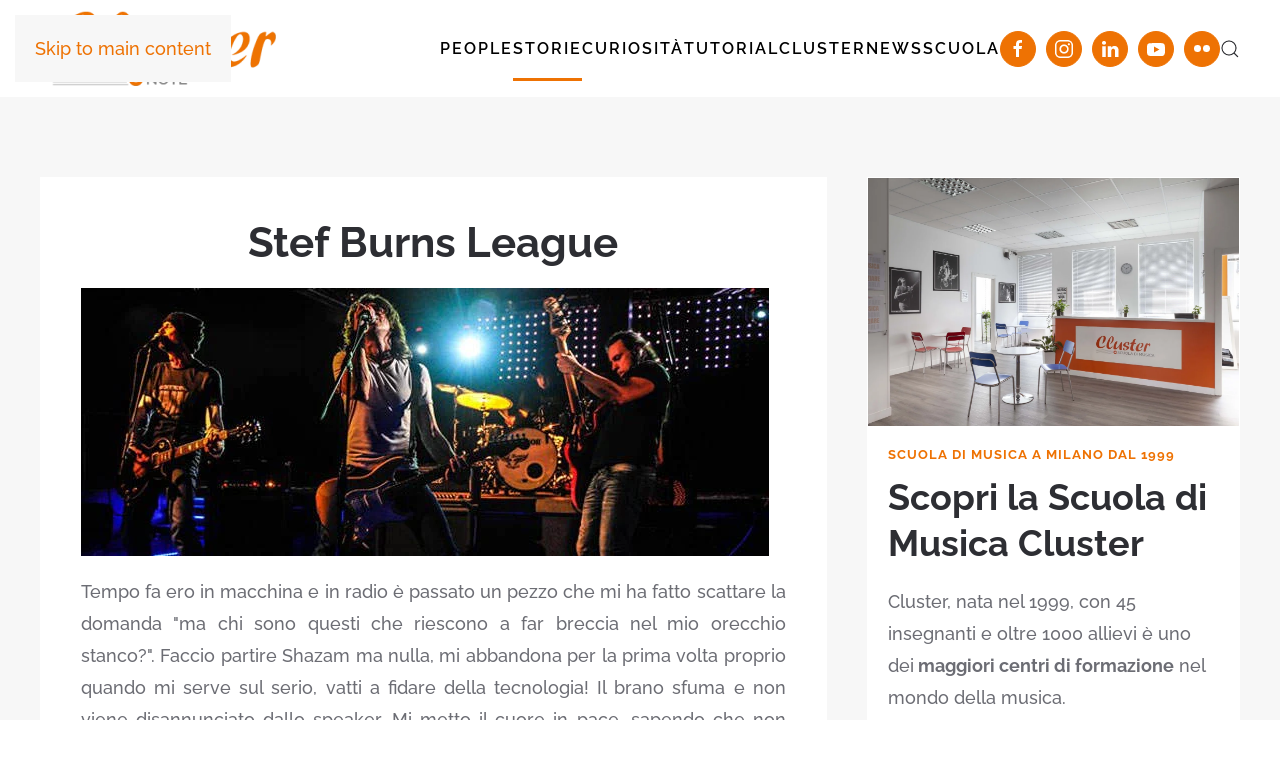

--- FILE ---
content_type: text/html; charset=utf-8
request_url: https://clusternote.scuoladimusicacluster.it/storie/stef-burns-league
body_size: 13172
content:
<!DOCTYPE html>
<html lang="it-it" dir="ltr">

<head>
    <meta name="viewport" content="width=device-width, initial-scale=1">
    <link rel="icon" href="/images/favicon.png" sizes="any">
        <link rel="apple-touch-icon" href="/images/favicon.png">
    <meta charset="utf-8">
	<meta name="author" content="Administrator">
	<meta name="description" content="Cluster Note è un blog che tratta di musica e dintorni: didattica, strumenti, dischi e libri, news ed eventi musicali, i protagonisti della scena musicale e vid">
	<meta name="generator" content="Joomla! - Open Source Content Management">
	<title>Stef Burns League - ClusterNote - Musica e Dintorni</title>
	<link href="https://clusternote.scuoladimusicacluster.it/index.php?option=com_finder&amp;view=search&amp;format=opensearch&amp;Itemid=402" rel="search" title="OpenSearch ClusterNote - Musica e Dintorni" type="application/opensearchdescription+xml">
<link href="/media/vendor/joomla-custom-elements/css/joomla-alert.min.css?0.4.1" rel="stylesheet">
	<link href="/media/system/css/joomla-fontawesome.min.css?4.5.32" rel="preload" as="style" onload="this.onload=null;this.rel='stylesheet'">
	<link href="/templates/yootheme/css/theme.12.css?1765471041" rel="stylesheet">
	<link href="/media/com_rstbox/css/engagebox.css?21836c" rel="stylesheet">
	<link href="https://clusternote.scuoladimusicacluster.it/media/com_acym/css/module.min.css?v=1067" rel="stylesheet">
	<link href="https://clusternote.scuoladimusicacluster.it/media/com_acym/css/modal.min.css?v=1765467320" rel="stylesheet">
	<style>.eb-1 .eb-dialog{--eb-max-width:500px;--eb-height:auto;--eb-padding:0;--eb-dialog-shadow:var(--eb-shadow-none);text-align:left;--eb-border-style:solid;--eb-border-color:rgba(0, 0, 0, 0.4);--eb-border-width:1px;--eb-overlay-enabled:0;--eb-bg-image-enabled:0;--eb-background-image:none;}.eb-1 .eb-close{--eb-close-button-inside:block;--eb-close-button-outside:none;--eb-close-button-icon:block;--eb-close-button-image:none;--eb-close-button-font-size:30px;--eb-close-button-visibility:hidden;--eb-close-button-animation:200ms ebFadeIn;--eb-close-button-animation-fill-mode:forwards;--eb-close-button-color:rgba(136, 136, 136, 1);--eb-close-button-hover-color:rgba(85, 85, 85, 1);}.eb-1 .eb-dialog .eb-container{justify-content:flex-start;min-height:100%;display:flex;flex-direction:column;}.eb-1.eb-inst{justify-content:center;align-items:center;}@media screen and (max-width: 1024px){.eb-1 .eb-dialog{--eb-bg-image-enabled:inherit;--eb-background-image:none;}}@media screen and (max-width: 575px){.eb-1 .eb-dialog{--eb-bg-image-enabled:inherit;--eb-background-image:none;}}</style>
	<style>.eb-1 {
                --animation_duration: 300ms;

            }
        </style>
<script src="/media/vendor/jquery/js/jquery.min.js?3.7.1"></script>
	<script src="/media/legacy/js/jquery-noconflict.min.js?504da4"></script>
	<script type="application/json" class="joomla-script-options new">{"joomla.jtext":{"JLIB_JS_AJAX_ERROR_OTHER":"Si è verificato un errore durante il recupero dei dati JSON: codice di stato HTTP %s.","JLIB_JS_AJAX_ERROR_PARSE":"Si è verificato un errore di analisi durante l'elaborazione dei seguenti dati JSON:<br><code style=\"color:inherit;white-space:pre-wrap;padding:0;margin:0;border:0;background:inherit;\">%s<\/code>","ERROR":"Errore","MESSAGE":"Messaggio","NOTICE":"Avviso","WARNING":"Attenzione","JCLOSE":"Chiudi","JOK":"OK","JOPEN":"Apri"},"finder-search":{"url":"\/index.php?option=com_finder&amp;task=suggestions.suggest&amp;format=json&amp;tmpl=component&amp;Itemid=402"},"system.paths":{"root":"","rootFull":"https:\/\/clusternote.scuoladimusicacluster.it\/","base":"","baseFull":"https:\/\/clusternote.scuoladimusicacluster.it\/"},"csrf.token":"b2c91171100b98a0e4a7b885d58fb331"}</script>
	<script src="/media/system/js/core.min.js?a3d8f8"></script>
	<script src="/media/vendor/awesomplete/js/awesomplete.min.js?1.1.7" defer></script>
	<script src="/media/com_finder/js/finder.min.js?755761" type="module"></script>
	<script src="/media/system/js/messages.min.js?9a4811" type="module"></script>
	<script src="/templates/yootheme/vendor/assets/uikit/dist/js/uikit.min.js?4.5.32"></script>
	<script src="/templates/yootheme/vendor/assets/uikit/dist/js/uikit-icons-fuse.min.js?4.5.32"></script>
	<script src="/templates/yootheme/js/theme.js?4.5.32"></script>
	<script src="/media/com_rstbox/js/vendor/velocity.min.js?21836c"></script>
	<script src="/media/com_rstbox/js/vendor/velocity.ui.min.js?21836c"></script>
	<script src="/media/com_rstbox/js/engagebox.js?21836c"></script>
	<script src="https://clusternote.scuoladimusicacluster.it/media/com_acym/js/module.min.js?v=1067"></script>
	<script src="https://clusternote.scuoladimusicacluster.it/media/com_acym/js/modal.min.js?v=1765467320" defer></script>
	<script src="https://www.google.com/recaptcha/api.js?render=explicit&amp;hl=it" defer async></script>
	<script type="application/ld+json">{"@context":"https://schema.org","@graph":[{"@type":"Organization","@id":"https://clusternote.scuoladimusicacluster.it/#/schema/Organization/base","name":"ClusterNote - Musica e Dintorni","url":"https://clusternote.scuoladimusicacluster.it/"},{"@type":"WebSite","@id":"https://clusternote.scuoladimusicacluster.it/#/schema/WebSite/base","url":"https://clusternote.scuoladimusicacluster.it/","name":"ClusterNote - Musica e Dintorni","publisher":{"@id":"https://clusternote.scuoladimusicacluster.it/#/schema/Organization/base"},"potentialAction":{"@type":"SearchAction","target":"https://clusternote.scuoladimusicacluster.it/home?q={search_term_string}","query-input":"required name=search_term_string"}},{"@type":"WebPage","@id":"https://clusternote.scuoladimusicacluster.it/#/schema/WebPage/base","url":"https://clusternote.scuoladimusicacluster.it/storie/stef-burns-league","name":"Stef Burns League - ClusterNote - Musica e Dintorni","description":"Cluster Note è un blog che tratta di musica e dintorni: didattica, strumenti, dischi e libri, news ed eventi musicali, i protagonisti della scena musicale e vid","isPartOf":{"@id":"https://clusternote.scuoladimusicacluster.it/#/schema/WebSite/base"},"about":{"@id":"https://clusternote.scuoladimusicacluster.it/#/schema/Organization/base"},"inLanguage":"it-IT"},{"@type":"Article","@id":"https://clusternote.scuoladimusicacluster.it/#/schema/com_content/article/76","name":"Stef Burns League","headline":"Stef Burns League","inLanguage":"it-IT","author":{"@type":"Person","name":"Administrator"},"thumbnailUrl":"images/Stef-Burns-small.jpg","image":"images/Stef-Burns.jpg","dateCreated":"2014-04-15T07:42:57+00:00","isPartOf":{"@id":"https://clusternote.scuoladimusicacluster.it/#/schema/WebPage/base"}}]}</script>
	<script>window.yootheme ||= {}; var $theme = yootheme.theme = {"i18n":{"close":{"label":"Close"},"totop":{"label":"Back to top"},"marker":{"label":"Open"},"navbarToggleIcon":{"label":"Apri menu"},"paginationPrevious":{"label":"Previous page"},"paginationNext":{"label":"Pagina successiva"},"searchIcon":{"toggle":"Open Search","submit":"Submit Search"},"slider":{"next":"Next slide","previous":"Previous slide","slideX":"Slide %s","slideLabel":"%s of %s"},"slideshow":{"next":"Next slide","previous":"Previous slide","slideX":"Slide %s","slideLabel":"%s of %s"},"lightboxPanel":{"next":"Next slide","previous":"Previous slide","slideLabel":"%s of %s","close":"Close"}}};</script>
	<script>
        if(typeof acymModule === 'undefined'){
            var acymModule = [];
			acymModule['emailRegex'] = /^[a-z0-9!#$%&\'*+\/=?^_`{|}~-]+(?:\.[a-z0-9!#$%&\'*+\/=?^_`{|}~-]+)*\@([a-z0-9-]+\.)+[a-z0-9]{2,20}$/i;
			acymModule['NAMECAPTION'] = 'Nome';
			acymModule['NAME_MISSING'] = 'Per favore, inserisci il tuo nome';
			acymModule['EMAILCAPTION'] = 'Email';
			acymModule['VALID_EMAIL'] = 'Per favore, inserisci un\'email valida';
			acymModule['VALID_EMAIL_CONFIRMATION'] = 'I campi email e conferma email devono essere identici';
			acymModule['CAPTCHA_MISSING'] = 'Il captcha non è valido, riprova';
			acymModule['NO_LIST_SELECTED'] = 'Per favore, seleziona le liste a cui vuoi iscriverti';
			acymModule['NO_LIST_SELECTED_UNSUB'] = 'Seleziona le liste da cui vuoi disiscriverti';
            acymModule['ACCEPT_TERMS'] = 'Accetta i Termini e Condizioni / Informativa sulla Privacy';
        }
		</script>
	<script>window.addEventListener("DOMContentLoaded", (event) => {
acymModule["excludeValuesformAcym37431"] = [];
acymModule["excludeValuesformAcym37431"]["1"] = "Nome";
acymModule["excludeValuesformAcym37431"]["2"] = "Email";  });</script>
	<script>jQuery(function($) {
    jQuery('.singolo-articolo').prev().css('display', 'none');
    if (jQuery("#cluster-scopri").offset() != undefined) {
        jQuery(window).scroll(function() {
            var offset = 0;
            var sticky = false;
            var top = jQuery(window).scrollTop();
            if (jQuery("#cluster-scopri").offset().top < top) {
                jQuery("#cluster-scopri a").addClass("fixed");
                sticky = true;
            } else {
                jQuery("#cluster-scopri a").removeClass("fixed");
            }
            if (jQuery('#cluster-scopri').offset().top + jQuery("#cluster-scopri").height() > jQuery("#footer").offset().top) {
                jQuery('#cluster-scopri').css('top', -(jQuery("#cluster-scopri").offset().top + jQuery("#cluster-scopri").height() - jQuery("#footer").offset().top));
            }
        });
        if (jQuery('#cluster-scopri').offset().top + jQuery("#cluster-scopri").height() > jQuery("#footer").offset().top) {
            jQuery('#cluster-scopri').css('top', -(jQuery("#cluster-scopri").offset().top + jQuery("#cluster-scopri").height() - jQuery("#footer").offset().top));
        }
    }
jQuery('.music-mad-page article #author_infobox').after("<div style='border: 2px solid #ff6600; padding: 25px 20px;margin-top:35px'><div uk-grid><div class='uk-width-1-1'><p class='uk-text-center uk-text-large uk-text-bold'>Vuoi più informazioni su Cluster MaDiM?</p><a class='uk-text-uppercase uk-button uk-button-primary' style='position: relative; left: 50%; transform: translateX(-50%);' href='https://forms.gle/MwWc12J7kEPWQYvY8'>Compila il form</a></div></div></div>");
});</script>
	<meta property="og:locale" content="it_IT" class="4SEO_ogp_tag">
	<meta property="og:url" content="https://clusternote.scuoladimusicacluster.it/storie/stef-burns-league" class="4SEO_ogp_tag">
	<meta property="og:site_name" content="ClusterNote - Musica e Dintorni" class="4SEO_ogp_tag">
	<meta property="og:type" content="article" class="4SEO_ogp_tag">
	<meta property="og:title" content="Stef Burns League - ClusterNote - Musica e Dintorni" class="4SEO_ogp_tag">
	<meta property="og:description" content="Cluster Note è un blog che tratta di musica e dintorni: didattica, strumenti, dischi e libri, news ed eventi musicali, i protagonisti della scena musicale e vid" class="4SEO_ogp_tag">
	<meta property="fb:app_id" content="966242223397117" class="4SEO_ogp_tag">
	<meta property="og:image" content="https://clusternote.scuoladimusicacluster.it/images/Stef-Burns.jpg" class="4SEO_ogp_tag">
	<meta property="og:image:width" content="688" class="4SEO_ogp_tag">
	<meta property="og:image:height" content="268" class="4SEO_ogp_tag">
	<meta property="og:image:alt" content="Stef Burns League" class="4SEO_ogp_tag">
	<meta property="og:image:secure_url" content="https://clusternote.scuoladimusicacluster.it/images/Stef-Burns.jpg" class="4SEO_ogp_tag">
	<meta name="twitter:card" content="summary" class="4SEO_tcards_tag">
	<meta name="twitter:url" content="https://clusternote.scuoladimusicacluster.it/storie/stef-burns-league" class="4SEO_tcards_tag">
	<meta name="twitter:title" content="Stef Burns League - ClusterNote - Musica e Dintorni" class="4SEO_tcards_tag">
	<meta name="twitter:description" content="Cluster Note è un blog che tratta di musica e dintorni: didattica, strumenti, dischi e libri, news ed eventi musicali, i protagonisti della scena musicale e vid" class="4SEO_tcards_tag">
	<meta name="twitter:image" content="https://clusternote.scuoladimusicacluster.it/images/Stef-Burns.jpg" class="4SEO_tcards_tag">


    <!-- Matomo -->
    <script>
        var _paq = window._paq = window._paq || [];
        /* tracker methods like "setCustomDimension" should be called before "trackPageView" */
        _paq.push(['trackPageView']);
        _paq.push(['enableLinkTracking']);
        (function() {
            var u = "https://analytics.sernicola-labs.com/";
            _paq.push(['setTrackerUrl', u + 'matomo.php']);
            _paq.push(['setSiteId', '21']);
            var d = document,
                g = d.createElement('script'),
                s = d.getElementsByTagName('script')[0];
            g.async = true;
            g.src = u + 'matomo.js';
            s.parentNode.insertBefore(g, s);
        })();
    </script>
    <!-- End Matomo Code -->

    <!-- Google tag (gtag.js) -->
    <script async src="https://www.googletagmanager.com/gtag/js?id=G-8WHKNEFMQR"></script>
    <script>
        window.dataLayer = window.dataLayer || [];

        function gtag() {
            dataLayer.push(arguments);
        }
        gtag('js', new Date());

        gtag('config', 'G-8WHKNEFMQR');
    </script>
    <!-- Fine Google Analytics -->
	<meta name="robots" content="max-snippet:-1, max-image-preview:large, max-video-preview:-1" class="4SEO_robots_tag">
	<script type="application/ld+json" class="4SEO_structured_data_breadcrumb">{
    "@context": "http://schema.org",
    "@type": "BreadcrumbList",
    "itemListElement": [
        {
            "@type": "listItem",
            "position": 1,
            "name": "Home",
            "item": "https://clusternote.scuoladimusicacluster.it/"
        },
        {
            "@type": "listItem",
            "position": 2,
            "name": "Storie",
            "item": "https://clusternote.scuoladimusicacluster.it/storie/"
        }
    ]
}</script>
<script type="application/ld+json" class="4SEO_structured_data_page">{
    "@context": "http://schema.org",
    "@graph": [
        {
            "@type": "Article",
            "author": {
                "@id": "https://clusternote.scuoladimusicacluster.it/#administrator_9dce6bdfa8"
            },
            "dateModified": "2019-11-15T10:54:26Z",
            "datePublished": "2014-04-15T07:42:57Z",
            "description": "Cluster Note è un blog che tratta di musica e dintorni: didattica, strumenti, dischi e libri, news ed eventi musicali, i protagonisti della scena musicale e vid",
            "headline": "Stef Burns League",
            "image": [
                {
                    "@type": "ImageObject",
                    "url": "https://clusternote.scuoladimusicacluster.it/images/Stef-Burns.jpg",
                    "caption": "",
                    "description": "Stef Burns League",
                    "width": 688,
                    "height": 268
                }
            ],
            "inLanguage": "it-IT",
            "mainEntityOfPage": {
                "@type": "WebPage",
                "url": "https://clusternote.scuoladimusicacluster.it/storie/stef-burns-league"
            },
            "publisher": {
                "@id": "https://clusternote.scuoladimusicacluster.it/#defaultPublisher"
            },
            "url": "https://clusternote.scuoladimusicacluster.it/storie/stef-burns-league"
        },
        {
            "@type": "Person",
            "name": "Administrator",
            "@id": "https://clusternote.scuoladimusicacluster.it/#administrator_9dce6bdfa8"
        },
        {
            "@id": "https://clusternote.scuoladimusicacluster.it/#defaultPublisher",
            "@type": "Organization",
            "url": "https://clusternote.scuoladimusicacluster.it/",
            "logo": {
                "@id": "https://clusternote.scuoladimusicacluster.it/#defaultLogo"
            },
            "name": "ClusterNote - Musica e Dintorni",
            "location": {
                "@id": "https://clusternote.scuoladimusicacluster.it/#defaultPlace"
            }
        },
        {
            "@id": "https://clusternote.scuoladimusicacluster.it/#defaultLogo",
            "@type": "ImageObject",
            "url": "https://clusternote.scuoladimusicacluster.it/images/Logo_C.png",
            "width": 250,
            "height": 257
        },
        {
            "@id": "https://clusternote.scuoladimusicacluster.it/#defaultPlace",
            "@type": "Place",
            "address": {
                "@id": "https://clusternote.scuoladimusicacluster.it/#defaultAddress"
            },
            "openingHoursSpecification": [
                {
                    "@type": "OpeningHoursSpecification",
                    "dayOfWeek": [
                        "monday",
                        "tuesday",
                        "wednesday",
                        "thursday",
                        "friday",
                        "saturday",
                        "sunday"
                    ],
                    "opens": "08:00",
                    "closes": "18:00"
                }
            ]
        },
        {
            "@id": "https://clusternote.scuoladimusicacluster.it/#defaultAddress",
            "@type": "PostalAddress",
            "addressLocality": "Milano",
            "addressRegion": "Lombardia",
            "postalCode": "20149",
            "streetAddress": "Via Mosè Bianchi 96",
            "addressCountry": "IT"
        }
    ]
}</script></head>

<body class="st-blog-2-page">

    <div class="uk-hidden-visually uk-notification uk-notification-top-left uk-width-auto">
        <div class="uk-notification-message">
            <a href="#tm-main">Skip to main content</a>
        </div>
    </div>

    
            
            <div class="tm-page">

                                    


<header class="tm-header-mobile uk-hidden@m">


    
        <div class="uk-navbar-container">

            <div class="uk-container uk-container-expand">
                <nav class="uk-navbar" uk-navbar="{&quot;align&quot;:&quot;center&quot;,&quot;container&quot;:&quot;.tm-header-mobile&quot;,&quot;boundary&quot;:&quot;.tm-header-mobile .uk-navbar-container&quot;}">

                                        <div class="uk-navbar-left ">

                        
                                                    <a uk-toggle href="#tm-dialog-mobile" class="uk-navbar-toggle">

        
        <div uk-navbar-toggle-icon></div>

        
    </a>
                        
                        
                    </div>
                    
                                        <div class="uk-navbar-center">

                                                    <a href="https://clusternote.scuoladimusicacluster.it/" aria-label="Torna alla Home" class="uk-logo uk-navbar-item">
    <picture>
<source type="image/webp" srcset="/templates/yootheme/cache/5c/LOGO-clusternote-5c475a86.webp 154w, /templates/yootheme/cache/61/LOGO-clusternote-61731061.webp 308w" sizes="(min-width: 154px) 154px">
<img alt loading="eager" src="/templates/yootheme/cache/63/LOGO-clusternote-6394593e.png" width="154" height="60">
</picture></a>
                        
                        
                    </div>
                    
                    
                </nav>
            </div>

        </div>

    



        <div id="tm-dialog-mobile" uk-offcanvas="container: true; overlay: true" mode="slide">
        <div class="uk-offcanvas-bar uk-flex uk-flex-column">

                        <button class="uk-offcanvas-close uk-close-large" type="button" uk-close uk-toggle="cls: uk-close-large; mode: media; media: @s"></button>
            
                        <div class="uk-margin-auto-bottom">
                
<div class="uk-grid uk-child-width-1-1" uk-grid>    <div>
<div class="uk-panel" id="module-menu-dialog-mobile">

    
    
<ul class="uk-nav uk-nav-default">
    
	<li class="item-138 uk-parent"><a href="/interviste/">People</a>
	<ul class="uk-nav-sub">

		<li class="item-526"><a href="/interviste/quelli-di-cluster/">Quelli di Cluster</a></li>
		<li class="item-530"><a href="/interviste/cluster-podcast/">ClusterPodcast</a></li></ul></li>
	<li class="item-139 uk-active"><a href="/storie/">Storie</a></li>
	<li class="item-148"><a href="/curiosita-musicali/">Curiosità</a></li>
	<li class="item-112"><a href="/tutorial/">Tutorial</a></li>
	<li class="item-159 uk-parent"><a href="/news/">ClusterNews</a>
	<ul class="uk-nav-sub">

		<li class="item-527"><a href="/news/madim/">MaDim</a></li></ul></li>
	<li class="item-140"><a href="http://www.scuoladimusicacluster.it" target="_blank" class="scuola-voce-menu">Scuola</a></li></ul>

</div>
</div>    <div>
<div class="uk-panel" id="module-tm-4">

    
    

    <form id="search-tm-4" action="/home" method="get" role="search" class="uk-search js-finder-searchform uk-search-default uk-width-1-1"><span uk-search-icon></span><input name="q" class="js-finder-search-query uk-search-input" placeholder="Cerca" required aria-label="Cerca" type="search"></form>
    

</div>
</div>    <div>
<div class="uk-panel" id="module-tm-6">

    
    <ul class="uk-grid uk-flex-inline uk-flex-middle uk-flex-nowrap uk-grid-small">                    <li><a href="https://www.facebook.com/clusterscuoladimusica/" class="uk-preserve-width uk-icon-button" rel="noreferrer" target="_blank"><span uk-icon="icon: facebook;"></span></a></li>
                    <li><a href="https://www.instagram.com/cluster_scuoladimusica/" class="uk-preserve-width uk-icon-button" rel="noreferrer" target="_blank"><span uk-icon="icon: instagram;"></span></a></li>
                    <li><a href="https://www.linkedin.com/school/scuoladimusicacluster" class="uk-preserve-width uk-icon-button" rel="noreferrer" target="_blank"><span uk-icon="icon: linkedin;"></span></a></li>
                    <li><a href="https://www.youtube.com/c/ScuoladiMusicaClusterMilano" class="uk-preserve-width uk-icon-button" rel="noreferrer" target="_blank"><span uk-icon="icon: youtube;"></span></a></li>
                    <li><a href="https://www.flickr.com/photos/scuoladimusicacluster/" class="uk-preserve-width uk-icon-button" rel="noreferrer" target="_blank"><span uk-icon="icon: flickr;"></span></a></li>
            </ul>
</div>
</div></div>
            </div>
            
            
        </div>
    </div>
    
    
    

</header>




<header class="tm-header uk-visible@m">



        <div uk-sticky media="@m" cls-active="uk-navbar-sticky" sel-target=".uk-navbar-container">
    
        <div class="uk-navbar-container">

            <div class="uk-container uk-container-expand">
                <nav class="uk-navbar" uk-navbar="{&quot;align&quot;:&quot;center&quot;,&quot;container&quot;:&quot;.tm-header &gt; [uk-sticky]&quot;,&quot;boundary&quot;:&quot;.tm-header .uk-navbar-container&quot;}">

                                        <div class="uk-navbar-left ">

                                                    <a href="https://clusternote.scuoladimusicacluster.it/" aria-label="Torna alla Home" class="uk-logo uk-navbar-item">
    <picture>
<source type="image/webp" srcset="/templates/yootheme/cache/29/LOGO-clusternote-296e8403.webp 250w, /templates/yootheme/cache/b5/LOGO-clusternote-b5b0306a.webp 339w" sizes="(min-width: 250px) 250px">
<img alt loading="eager" src="/templates/yootheme/cache/ac/LOGO-clusternote-ac1e6056.png" width="250" height="97">
</picture><picture>
<source type="image/webp" srcset="/templates/yootheme/cache/29/LOGO-clusternote-296e8403.webp 250w, /templates/yootheme/cache/b5/LOGO-clusternote-b5b0306a.webp 339w" sizes="(min-width: 250px) 250px">
<img class="uk-logo-inverse" alt loading="eager" src="/templates/yootheme/cache/ac/LOGO-clusternote-ac1e6056.png" width="250" height="97">
</picture></a>
                        
                        
                        
                    </div>
                    
                    
                                        <div class="uk-navbar-right">

                                                    
<ul class="uk-navbar-nav">
    
	<li class="item-138 uk-parent"><a href="/interviste/">People</a>
	<div class="uk-drop uk-navbar-dropdown"><div><ul class="uk-nav uk-navbar-dropdown-nav">

		<li class="item-526"><a href="/interviste/quelli-di-cluster/">Quelli di Cluster</a></li>
		<li class="item-530"><a href="/interviste/cluster-podcast/">ClusterPodcast</a></li></ul></div></div></li>
	<li class="item-139 uk-active"><a href="/storie/">Storie</a></li>
	<li class="item-148"><a href="/curiosita-musicali/">Curiosità</a></li>
	<li class="item-112"><a href="/tutorial/">Tutorial</a></li>
	<li class="item-159 uk-parent"><a href="/news/">ClusterNews</a>
	<div class="uk-drop uk-navbar-dropdown"><div><ul class="uk-nav uk-navbar-dropdown-nav">

		<li class="item-527"><a href="/news/madim/">MaDim</a></li></ul></div></div></li>
	<li class="item-140"><a href="http://www.scuoladimusicacluster.it" target="_blank" class="scuola-voce-menu">Scuola</a></li></ul>

<div class="uk-navbar-item" id="module-tm-5">

    
    <ul class="uk-grid uk-flex-inline uk-flex-middle uk-flex-nowrap uk-grid-small">                    <li><a href="https://www.facebook.com/clusterscuoladimusica/" class="uk-preserve-width uk-icon-button" rel="noreferrer" target="_blank"><span uk-icon="icon: facebook;"></span></a></li>
                    <li><a href="https://www.instagram.com/cluster_scuoladimusica/" class="uk-preserve-width uk-icon-button" rel="noreferrer" target="_blank"><span uk-icon="icon: instagram;"></span></a></li>
                    <li><a href="https://www.linkedin.com/school/scuoladimusicacluster" class="uk-preserve-width uk-icon-button" rel="noreferrer" target="_blank"><span uk-icon="icon: linkedin;"></span></a></li>
                    <li><a href="https://www.youtube.com/c/ScuoladiMusicaClusterMilano" class="uk-preserve-width uk-icon-button" rel="noreferrer" target="_blank"><span uk-icon="icon: youtube;"></span></a></li>
                    <li><a href="https://www.flickr.com/photos/scuoladimusicacluster/" class="uk-preserve-width uk-icon-button" rel="noreferrer" target="_blank"><span uk-icon="icon: flickr;"></span></a></li>
            </ul>
</div>

                        
                                                    

    <a class="uk-navbar-toggle" id="module-tm-3" href="#search-tm-3-search" uk-search-icon uk-toggle></a>

    <div uk-modal id="search-tm-3-search" class="uk-modal">
        <div class="uk-modal-dialog uk-modal-body">

            
            
                <form id="search-tm-3" action="/home" method="get" role="search" class="uk-search js-finder-searchform uk-width-1-1 uk-search-medium"><span uk-search-icon></span><input name="q" class="js-finder-search-query uk-search-input" placeholder="Cerca" required aria-label="Cerca" type="search" autofocus></form>
                
            
        </div>
    </div>


                        
                    </div>
                    
                </nav>
            </div>

        </div>

        </div>
    







</header>

                
                

                <main id="tm-main" >

                    
                                <div id="system-message-container" aria-live="polite"></div>

                                <!-- Builder #template-OCRTLSFc --><style class="uk-margin-remove-adjacent">#template-OCRTLSFc\#0 img{border-radius: 200px;}</style>
<div class="uk-section-muted uk-section uk-section-xsmall uk-padding-remove-top">
    
        
        
        
            
                                <div class="uk-container">                
                    <div class="uk-grid tm-grid-expand uk-grid-margin" uk-grid>
<div class="uk-grid-item-match uk-width-2-3@m">
        <div class="uk-card-default uk-card uk-card-body">    
        
            
            
            
                
                    
<h1 class="uk-text-center">        Stef Burns League    </h1>
<div class="uk-margin">
        <picture>
<source type="image/webp" srcset="/templates/yootheme/cache/ae/Stef-Burns-ae43c9a1.webp 688w" sizes="(min-width: 688px) 688px">
<img src="/templates/yootheme/cache/a0/Stef-Burns-a020389a.jpeg" width="688" height="268" class="el-image" alt loading="lazy">
</picture>    
    
</div><div class="uk-panel uk-margin"><p style="text-align: justify;">Tempo fa ero in macchina e in radio è passato un pezzo che mi ha fatto scattare la domanda "ma chi sono questi che riescono a far breccia nel mio orecchio stanco?". Faccio partire Shazam ma nulla, mi abbandona per la prima volta proprio quando mi serve sul serio, vatti a fidare della tecnologia! Il brano sfuma e non viene disannunciato dallo speaker. Mi metto il cuore in pace, sapendo che non avrei mai più sentito quel brano, non potendolo cercare in nessun modo.</p>
<p style="text-align: justify;">Mi succede qualche giorno dopo di leggere una recensione, ascoltare il video allegato e riconoscere quel pezzo ascoltato in radio qualche giorno prima. E sorpresa... è il nuovo singolo della Stef Burns League. Per chi non lo sapesse, Stef Burns è un grandissimo chitarrista di fama internazionale. È famoso in Italia per suonare con Vasco Rossi e fra la comunità dei chitarristi è considerato uno dei numeri uno al mondo. Chiedete a chi lo ha visto dal vivo il perché.</p><br>
<iframe width="100%" height="400" src="//www.youtube.com/embed/RbW0hsnvohk" frameborder="0" allowfullscreen></iframe></div>
<div id="template-OCRTLSFc#0" class="uk-margin-medium">
    
        <div class="uk-grid uk-child-width-1-1 uk-grid-match">                <div>
<div class="el-item uk-panel uk-tile-muted uk-padding-small uk-margin-remove-first-child">
    
        
            
                                                
            
            
                
                
                    

        
                <h3 class="el-title uk-h3 uk-margin-top uk-margin-remove-bottom">                        Autore: Administrator                    </h3>        
        
    
        
        
        
        
        

                
                
            
        
    
</div></div>
                </div>
    
</div>
                
            
        
        </div>    
</div>
<div class="uk-width-1-3@m">
    
        
            
            
            
                
                    <div>
<div class="uk-grid uk-child-width-1-1" uk-grid>    <div>
<div class="uk-panel" id="module-258">

    
    <style class="uk-margin-remove-adjacent">#module-258\#0{}</style><div id="module-258#0" class="uk-grid tm-grid-expand uk-child-width-1-1 uk-grid-margin">
<div class="uk-width-1-1">
    
        
            
            
            
                
                    
<div class="uk-margin uk-text-left">
    
        <div class="uk-grid uk-child-width-1-1 uk-grid-match">                <div>
<div class="el-item uk-flex uk-flex-column">
        <a class="uk-flex-1 uk-card uk-card-default uk-card-small uk-card-hover uk-link-toggle" href="https://www.scuoladimusicacluster.it/news/organizzazione-didattica.html">    
        
            
                
            
            
                                <div class="uk-card-media-top">

    
                <picture>
<source type="image/webp" srcset="/templates/yootheme/cache/ea/scuola-di-musica-milano-ea42c68e.webp 768w, /templates/yootheme/cache/56/scuola-di-musica-milano-561170f3.webp 1024w, /templates/yootheme/cache/0c/scuola-di-musica-milano-0cf2efa0.webp 1366w, /templates/yootheme/cache/0e/scuola-di-musica-milano-0ec06b48.webp 1600w, /templates/yootheme/cache/87/scuola-di-musica-milano-8705053c.webp 1920w, /templates/yootheme/cache/85/scuola-di-musica-milano-85cc2ed0.webp 5616w" sizes="(min-width: 5616px) 5616px">
<img src="/templates/yootheme/cache/65/scuola-di-musica-milano-65c08b34.jpeg" width="5616" height="3744" alt loading="lazy" class="el-image">
</picture>        
        
    
</div>                
                                <div class="uk-card-body uk-margin-remove-first-child">                
                    

                <div class="el-meta uk-text-meta uk-margin-top">Scuola di Musica a Milano dal 1999</div>        
                <h3 class="el-title uk-h2 uk-margin-small-top uk-margin-remove-bottom">                        Scopri la Scuola di Musica Cluster                    </h3>        
        
    
        
        
                <div class="el-content uk-panel uk-margin-top"><p><span>Cluster, nata nel 1999, con 45 insegnanti e oltre 1000 allievi è uno dei</span><strong><span> </span>maggiori centri di formazione</strong><span> nel mondo della musica.</span></p></div>        
        
        

                                </div>                
                
            
        
        </a>    
</div></div>
                </div>
    
</div>
<div class="uk-margin uk-text-center">
    
    
        
        
<a class="el-content uk-button uk-button-primary uk-flex-inline uk-flex-center uk-flex-middle" href="https://www.scuoladimusicacluster.it/news/organizzazione-didattica.html">
        <span class="uk-margin-small-right" uk-icon="bolt"></span>    
        Scopri la scuola    
    
</a>


        
    
    
</div>

                
            
        
    
</div></div>
</div>
</div>    <div>
<div class="uk-panel" id="module-257">

    
    <style class="uk-margin-remove-adjacent">#module-257\#0 .el-item{display: flex; flex-direction: column;}#module-257\#0 .el-meta{order: -1; margin-bottom: 10px;}</style><div class="uk-grid tm-grid-expand uk-child-width-1-1 uk-grid-margin">
<div class="uk-width-1-1">
    
        
            
            
            
                
                    
<div id="module-257#0" class="uk-margin uk-text-center">
    
        <div class="uk-grid uk-child-width-1-1 uk-grid-match" uk-grid>                <div>
<div class="el-item uk-flex uk-flex-column">
        <a class="uk-flex-1 uk-card uk-card-default uk-card-small uk-card-hover uk-link-toggle" href="/interviste/martina-cervellin-intervista-junior-eurovision-song-contest">    
        
            
                
            
            
                                <div class="uk-card-media-top">

    
                <picture>
<source type="image/webp" srcset="/templates/yootheme/cache/6f/image0-6fcfb9e8.webp 768w, /templates/yootheme/cache/aa/image0-aa1c455b.webp 788w" sizes="(min-width: 788px) 788px">
<img src="/templates/yootheme/cache/35/image0-358569a4.jpeg" width="788" height="592" alt loading="lazy" class="el-image">
</picture>        
        
    
</div>                
                                <div class="uk-card-body uk-margin-remove-first-child">                
                    

                <div class="el-meta uk-text-meta uk-margin-top">People</div>        
                <h3 class="el-title uk-h4 uk-margin-small-top uk-margin-remove-bottom">                        Martina Cervellin dalla Scuola di Musica Cluster al Junior Eurovision Song Contest: la naturalezza del talento                    </h3>        
        
    
        
        
        
        
        

                                </div>                
                
            
        
        </a>    
</div></div>
                <div>
<div class="el-item uk-flex uk-flex-column">
        <a class="uk-flex-1 uk-card uk-card-default uk-card-small uk-card-hover uk-link-toggle" href="/storie/tipi-da-chitarra-jimmy-page">    
        
            
                
            
            
                                <div class="uk-card-media-top">

    
                <picture>
<source type="image/webp" srcset="/templates/yootheme/cache/c1/Jimmy%20Page%201-c1995b62.webp 768w, /templates/yootheme/cache/3c/Jimmy%20Page%201-3cd2655a.webp 1024w, /templates/yootheme/cache/0d/Jimmy%20Page%201-0da78f97.webp 1080w" sizes="(min-width: 1080px) 1080px">
<img src="/templates/yootheme/cache/4e/Jimmy%20Page%201-4e6f8dec.jpeg" width="1080" height="1039" alt loading="lazy" class="el-image">
</picture>        
        
    
</div>                
                                <div class="uk-card-body uk-margin-remove-first-child">                
                    

                <div class="el-meta uk-text-meta uk-margin-top">Storie</div>        
                <h3 class="el-title uk-h4 uk-margin-small-top uk-margin-remove-bottom">                        Tipi da chitarra: Jimmy Page                    </h3>        
        
    
        
        
        
        
        

                                </div>                
                
            
        
        </a>    
</div></div>
                <div>
<div class="el-item uk-flex uk-flex-column">
        <a class="uk-flex-1 uk-card uk-card-default uk-card-small uk-card-hover uk-card-body uk-margin-remove-first-child uk-link-toggle" href="/storie/annalisa-euforia">    
        
            
                
            
            
                                                
                
                    

                <div class="el-meta uk-text-meta uk-margin-top">Storie</div>        
                <h3 class="el-title uk-h4 uk-margin-small-top uk-margin-remove-bottom">                        Un’Annalisa da riscoprire: Euforia                    </h3>        
        
    
        
        
        
        
        

                
                
            
        
        </a>    
</div></div>
                <div>
<div class="el-item uk-flex uk-flex-column">
        <a class="uk-flex-1 uk-card uk-card-default uk-card-small uk-card-hover uk-link-toggle" href="/storie/butterfly-crazy-town-canzone-mutazione-genetica">    
        
            
                
            
            
                                <div class="uk-card-media-top">

    
                <picture>
<source type="image/webp" srcset="/templates/yootheme/cache/b1/Crazy%20Town_Butterfly%201-b1d97d1f.webp 768w, /templates/yootheme/cache/08/Crazy%20Town_Butterfly%201-085b5b54.webp 1000w" sizes="(min-width: 1000px) 1000px">
<img src="/templates/yootheme/cache/24/Crazy%20Town_Butterfly%201-2450d4ca.jpeg" width="1000" height="882" alt loading="lazy" class="el-image">
</picture>        
        
    
</div>                
                                <div class="uk-card-body uk-margin-remove-first-child">                
                    

                <div class="el-meta uk-text-meta uk-margin-top">Storie</div>        
                <h3 class="el-title uk-h4 uk-margin-small-top uk-margin-remove-bottom">                        Mutazioni genetiche da milioni di copie: Butterfly dei Crazy Town                    </h3>        
        
    
        
        
        
        
        

                                </div>                
                
            
        
        </a>    
</div></div>
                </div>
    
</div>
                
            
        
    
</div></div>
</div>
</div>    <div>
<div class="uk-panel" id="module-259">

    
    <style class="uk-margin-remove-adjacent">#module-259\#0{}</style><div id="module-259#0" class="uk-grid tm-grid-expand uk-child-width-1-1 uk-grid-margin">
<div class="uk-width-1-1@m">
    
        
            
            
            
                
                    
<div class="uk-margin uk-text-left">
    
        <div class="uk-grid uk-child-width-1-1 uk-grid-match">                <div>
<div class="el-item uk-flex uk-flex-column">
        <a class="uk-flex-1 uk-card uk-card-default uk-card-small uk-card-hover uk-link-toggle" href="https://www.scuoladimusicacluster.it/news/open-day-cluster.html" target="_blank">    
        
            
                
            
            
                                <div class="uk-card-media-top">

    
                <picture>
<source type="image/webp" srcset="/templates/yootheme/cache/e3/scuola-musica-cluster-milano_cover-openday-e3281586.webp 768w, /templates/yootheme/cache/dd/scuola-musica-cluster-milano_cover-openday-dd7cb176.webp 1024w, /templates/yootheme/cache/7b/scuola-musica-cluster-milano_cover-openday-7bfded54.webp 1250w" sizes="(min-width: 1250px) 1250px">
<img src="/templates/yootheme/cache/1e/scuola-musica-cluster-milano_cover-openday-1e55cc7e.jpeg" width="1250" height="833" alt loading="lazy" class="el-image">
</picture>        
        
    
</div>                
                                <div class="uk-card-body uk-margin-remove-first-child">                
                    

                <div class="el-meta uk-text-meta uk-margin-top">Opencluster</div>        
                <h3 class="el-title uk-h2 uk-margin-small-top uk-margin-remove-bottom">                        Partecipa ai nostri Open Day                    </h3>        
        
    
        
        
                <div class="el-content uk-panel uk-margin-top"><p>Partecipa agli eventi per conoscere gli insegnanti, provare lezioni, sostenere esami di ammissione, esplorare i vari strumenti e approfondire i nostri programmi didattici.<br />Un'occasione unica per entrare nel mondo della musica e trovare il percorso giusto per te.</p></div>        
        
        

                                </div>                
                
            
        
        </a>    
</div></div>
                </div>
    
</div>
<div class="uk-margin uk-text-center">
    
    
        
        
<a class="el-content uk-button uk-button-primary uk-flex-inline uk-flex-center uk-flex-middle" href="https://www.scuoladimusicacluster.it/news/open-day-cluster.html">
        <span class="uk-margin-small-right" uk-icon="happy"></span>    
        Iscriviti agli OpenCluster    
    
</a>


        
    
    
</div>

                
            
        
    
</div></div>
</div>
</div></div></div>
                
            
        
    
</div></div>
                                </div>                
            
        
    
</div>

                                
                </main>

                

                                    <footer>
                        <!-- Builder #footer --><style class="uk-margin-remove-adjacent">#footer\#0 input[type="email"]{margin-top: 20px;}#footer\#0 .acyterms{font-size:14px; padding-top:30px!important; padding-bottom:10px!important;}#footer\#1{text-align: center;}#footer\#2, #footer\#2 a{font-size: 14px; color:#999898;}</style>
<div id="footer" class="uk-section-default uk-section">
    
        
        
        
            
                                <div class="uk-container">                
                    <div class="uk-grid tm-grid-expand uk-grid-margin" uk-grid>
<div class="uk-width-1-3@m">
    
        
            
            
            
                
                    
<div class="logo-footer uk-margin">
        <picture>
<source type="image/webp" srcset="/templates/yootheme/cache/80/LOGO-clusternote-801128c9.webp 339w" sizes="(min-width: 339px) 339px">
<img src="/templates/yootheme/cache/e6/LOGO-clusternote-e6144d6f.png" width="339" height="132" class="el-image" alt loading="lazy">
</picture>    
    
</div>
                
            
        
    
</div>
<div class="uk-width-1-3@m">
    
        
            
            
            
                
                    
<div class="uk-panel" id="footer#0">
            <h3 class="el-title">                    Registrati alla newsletter                </h3>    
    	<div class="acym_module " id="acym_module_formAcym37431">
		<div class="acym_fulldiv" id="acym_fulldiv_formAcym37431" >
			<form enctype="multipart/form-data"
				  id="formAcym37431"
				  name="formAcym37431"
				  method="POST"
				  action="/index.php?option=com_acym&amp;ctrl=frontusers&amp;tmpl=component">
				<div class="acym_module_form">
                    
<table class="acym_form">
	<tr>
        <td class="onefield acyfield_1 acyfield_text"><input autocomplete="name"  name="user[name]" placeholder="Nome" value="" data-authorized-content="{&quot;0&quot;:&quot;all&quot;,&quot;regex&quot;:&quot;&quot;,&quot;message&quot;:&quot;Valore errato per il campo Nome&quot;}" type="text" class="cell"><div class="acym__field__error__block" data-acym-field-id="1"></div></td></tr><tr><td class="onefield acyfield_2 acyfield_text"><input autocomplete="email" id="email_field_450"  name="user[email]" placeholder="Email" value="" data-authorized-content="{&quot;0&quot;:&quot;all&quot;,&quot;regex&quot;:&quot;&quot;,&quot;message&quot;:&quot;Valore errato per il campo Email&quot;}" required type="email" class="cell acym__user__edit__email"><div class="acym__field__error__block" data-acym-field-id="2"></div></td></tr><tr><td class="captchakeymodule" ><div id="formAcym37431-captcha" data-size="invisible" class="acyg-recaptcha" data-sitekey="6LeWzFgeAAAAAIslzivdZjjVcBVQ9AHeHkHxd33c"data-captchaname="acym_ireCaptcha"></div></td></tr><tr><td class="acyterms" ><input id="mailingdata_terms_formAcym37431" class="checkbox" type="checkbox" name="terms" title="Termini e condizioni"/> Accetto i termini e le condizioni riportati nella 	<a class="acym__modal__handle" data-acym-modal="identifier_3638" href="#">
        privacy policy	</a>
	<div class="acym__modal" id="acym__modal__identifier_3638" style="display: none;">
		<div class="acym__modal__content">
			<div class="acym__modal__close"><span>&times;</span></div>
			<iframe class="acym__modal__iframe" src="/privacy-policy?tmpl=component"></iframe>
		</div>
	</div>
    </td></tr><tr>
		<td  class="acysubbuttons">
			<noscript>
                Attiva il javascript per inviare questo modulo			</noscript>
			<button type="submit"
					class="btn btn-primary button subbutton"
					onclick="try{ return submitAcymForm('subscribe','formAcym37431', 'acymSubmitSubForm'); }catch(err){alert('The form could not be submitted '+err);return false;}">
                Iscriviti			</button>
            		</td>
	</tr>
</table>
				</div>

				<input type="hidden" name="ctrl" value="frontusers" />
				<input type="hidden" name="task" value="notask" />
				<input type="hidden" name="option" value="com_acym" />

                
				<input type="hidden" name="ajax" value="1" />
				<input type="hidden" name="successmode" value="replace" />
				<input type="hidden" name="acy_source" value="Module n°234" />
				<input type="hidden" name="hiddenlists" value="1" />
				<input type="hidden" name="fields" value="name,email" />
				<input type="hidden" name="acyformname" value="formAcym37431" />
				<input type="hidden" name="acysubmode" value="mod_acym" />
				<input type="hidden" name="confirmation_message" value="Ti sei iscritto alla newsletter di ClusterNote!" />

                			</form>
		</div>
	</div>

</div>
                
            
        
    
</div>
<div class="uk-width-1-3@m">
    
        
            
            
            
                
                    
<h4 class="uk-text-center">        Seguici sui social    </h4>
<div class="uk-margin uk-text-center" uk-scrollspy="target: [uk-scrollspy-class];">    <ul class="uk-child-width-auto uk-grid-small uk-flex-inline uk-flex-middle" uk-grid>
            <li class="el-item">
<a class="el-link uk-icon-button" href="https://www.facebook.com/clusterscuoladimusica/" target="_blank" rel="noreferrer"><span uk-icon="icon: facebook;"></span></a></li>
            <li class="el-item">
<a class="el-link uk-icon-button" href="https://www.instagram.com/cluster_scuoladimusica/" target="_blank" rel="noreferrer"><span uk-icon="icon: instagram;"></span></a></li>
            <li class="el-item">
<a class="el-link uk-icon-button" href="https://www.linkedin.com/school/scuoladimusicacluster/" target="_blank" rel="noreferrer"><span uk-icon="icon: linkedin;"></span></a></li>
            <li class="el-item">
<a class="el-link uk-icon-button" href="https://www.youtube.com/c/ScuoladiMusicaClusterMilano" target="_blank" rel="noreferrer"><span uk-icon="icon: youtube;"></span></a></li>
            <li class="el-item">
<a class="el-link uk-icon-button" href="https://www.flickr.com/photos/scuoladimusicacluster/" target="_blank" rel="noreferrer"><span uk-icon="icon: flickr;"></span></a></li>
    
    </ul></div>
                
            
        
    
</div></div>
                                </div>                
            
        
    
</div>
<div class="uk-section-muted uk-section uk-section-xsmall">
    
        
        
        
            
                                <div class="uk-container">                
                    <div class="uk-grid tm-grid-expand uk-child-width-1-1 uk-grid-margin">
<div class="uk-width-1-1@m">
    
        
            
            
            
                
                    <div class="uk-panel uk-margin uk-text-center"><p><a href="https://www.iubenda.com/privacy-policy/95794906" target="_blank" rel="noopener noreferrer">Privacy Cookie</a> | <a href="https://www.iubenda.com/privacy-policy/95794906/cookie-policy" target="_blank" rel="noopener noreferrer">Cookie Policy</a></p></div><div id="footer#1"><a href='#' class='iubenda-cs-preferences-link'>  <img style='width: 2rem' src="data:image/svg+xml;charset=UTF-8,%3csvg version='1.1' id='Layer_1' xmlns='http://www.w3.org/2000/svg' xmlns:xlink='http://www.w3.org/1999/xlink' x='0px' y='0px' viewBox='0 0 30 14' style='enable-background:new 0 0 30 14;' xml:space='preserve'%3e%3cstyle type='text/css'%3e .st0%7bfill-rule:evenodd;clip-rule:evenodd;fill:%23FFFFFF;%7d .st1%7bfill-rule:evenodd;clip-rule:evenodd;fill:%230066FF;%7d .st2%7bfill:%23FFFFFF;%7d .st3%7bfill:%230066FF;%7d %3c/style%3e%3cg%3e%3cg id='final---dec.11-2020_1_'%3e%3cg id='_x30_208-our-toggle_2_' transform='translate(-1275.000000, -200.000000)'%3e%3cg id='Final-Copy-2_2_' transform='translate(1275.000000, 200.000000)'%3e%3cpath class='st0' d='M7.4,12.8h6.8l3.1-11.6H7.4C4.2,1.2,1.6,3.8,1.6,7S4.2,12.8,7.4,12.8z'/%3e%3c/g%3e%3c/g%3e%3c/g%3e%3cg id='final---dec.11-2020'%3e%3cg id='_x30_208-our-toggle' transform='translate(-1275.000000, -200.000000)'%3e%3cg id='Final-Copy-2' transform='translate(1275.000000, 200.000000)'%3e%3cpath class='st1' d='M22.6,0H7.4c-3.9,0-7,3.1-7,7s3.1,7,7,7h15.2c3.9,0,7-3.1,7-7S26.4,0,22.6,0z M1.6,7c0-3.2,2.6-5.8,5.8-5.8 h9.9l-3.1,11.6H7.4C4.2,12.8,1.6,10.2,1.6,7z'/%3e%3cpath id='x' class='st2' d='M24.6,4c0.2,0.2,0.2,0.6,0,0.8l0,0L22.5,7l2.2,2.2c0.2,0.2,0.2,0.6,0,0.8c-0.2,0.2-0.6,0.2-0.8,0 l0,0l-2.2-2.2L19.5,10c-0.2,0.2-0.6,0.2-0.8,0c-0.2-0.2-0.2-0.6,0-0.8l0,0L20.8,7l-2.2-2.2c-0.2-0.2-0.2-0.6,0-0.8 c0.2-0.2,0.6-0.2,0.8,0l0,0l2.2,2.2L23.8,4C24,3.8,24.4,3.8,24.6,4z'/%3e%3cpath id='y' class='st3' d='M12.7,4.1c0.2,0.2,0.3,0.6,0.1,0.8l0,0L8.6,9.8C8.5,9.9,8.4,10,8.3,10c-0.2,0.1-0.5,0.1-0.7-0.1l0,0 L5.4,7.7c-0.2-0.2-0.2-0.6,0-0.8c0.2-0.2,0.6-0.2,0.8,0l0,0L8,8.6l3.8-4.5C12,3.9,12.4,3.9,12.7,4.1z'/%3e%3c/g%3e%3c/g%3e%3c/g%3e%3c/g%3e%3c/svg%3e" alt="California Consumer Privacy Act (CCPA) Opt-Out Icon"/>Le tue preferenze relative alla privacy</a></div><div class="uk-panel uk-margin uk-margin-remove-bottom uk-text-center"><p>Copyright © 2021 Scuola di Musica Cluster. Music S.r.l. - via Mosè Bianchi 96 20149 Milano - Tel. +39 02 87367858</p></div><div class="uk-panel uk-margin uk-margin-remove-top uk-text-center" id="footer#2"><p>Web engineering and design by <a href="https://www.sernicola-labs.com/" alt="Sviluppo siti web Milano" target="_blank" rel="noopener">Sernicola Labs</a></p></div>
                
            
        
    
</div></div>
                                </div>                
            
        
    
</div>                    </footer>
                
                </div>

                
                

<div data-id="1" 
	class="eb-inst eb-hide eb-image eb-1 "
	data-options='{"trigger":"onPageReady","trigger_selector":"","delay":20000,"scroll_depth":"percentage","scroll_depth_value":80,"firing_frequency":1,"reverse_scroll_close":false,"threshold":0,"close_out_viewport":false,"exit_timer":1000,"idle_time":10000,"prevent_default":true,"close_on_esc":true,"animation_open":"transition.fadeIn","animation_close":"transition.fadeOut","animation_duration":300,"disable_page_scroll":false,"test_mode":false,"debug":false,"ga_tracking":false,"ga_tracking_id":0,"ga_tracking_event_category":"EngageBox","ga_tracking_event_label":"Box #1 - Scopri la scuola di musica Cluster","auto_focus":true}'
	data-type='popup'
		>

	<button type="button" data-ebox-cmd="close" class="eb-close placement-outside" aria-label="Close">
	<img alt="close popup button" />
	<span aria-hidden="true">&times;</span>
</button>
	<div class="eb-dialog " role="dialog" aria-modal="true" id="dialog1" aria-label="dialog1">
		
		<button type="button" data-ebox-cmd="close" class="eb-close placement-inside" aria-label="Close">
	<img alt="close popup button" />
	<span aria-hidden="true">&times;</span>
</button>	
		<div class="eb-container">
						<div class="eb-content">
				
<a data-ebox-cmd="closeKeep"
			data-ebox-prevent="0"
		target="_blank"
		rel="noopener"
		href="https://www.scuoladimusicacluster.it/">
	<img 
		src="https://clusternote.scuoladimusicacluster.it/images/scopri-la-scuola-di-musica-cluster.png#joomlaImage://local-images/scopri-la-scuola-di-musica-cluster.png?width=834&height=1298"
		width="100%"
		height="auto"
		alt=""
		class=""
	/>
</a>			</div>
		</div>
	</div>	
</div>
<noscript class="4SEO_cron">
    <img aria-hidden="true" alt="" style="position:absolute;bottom:0;left:0;z-index:-99999;" src="https://clusternote.scuoladimusicacluster.it/index.php/_wblapi?nolangfilter=1&_wblapi=/forseo/v1/cron/image/" data-pagespeed-no-transform data-speed-no-transform />
</noscript>
<script class="4SEO_cron" data-speed-no-transform >setTimeout(function () {
        var e = document.createElement('img');
        e.setAttribute('style', 'position:absolute;bottom:0;right:0;z-index:-99999');
        e.setAttribute('aria-hidden', 'true');
        e.setAttribute('src', 'https://clusternote.scuoladimusicacluster.it/index.php/_wblapi?nolangfilter=1&_wblapi=/forseo/v1/cron/image/' + Math.random().toString().substring(2) + Math.random().toString().substring(2)  + '.svg');
        document.body.appendChild(e);
        setTimeout(function () {
            document.body.removeChild(e)
        }, 3000)
    }, 3000);
</script>
</body>

</html>

--- FILE ---
content_type: text/html; charset=utf-8
request_url: https://clusternote.scuoladimusicacluster.it/privacy-policy?tmpl=component
body_size: 3916
content:
<!DOCTYPE html>
<html lang="it-it" dir="ltr">
<head>
    <meta charset="utf-8">
	<meta name="author" content="Administrator">
	<meta name="description" content="Cluster Note è un blog che tratta di musica e dintorni: didattica, strumenti, dischi e libri, news ed eventi musicali, i protagonisti della scena musicale e vid">
	<meta name="generator" content="Joomla! - Open Source Content Management">
	<title>Privacy Policy - ClusterNote - Musica e Dintorni</title>
	<link href="/media/system/images/joomla-favicon.svg" rel="icon" type="image/svg+xml">
	<link href="/media/system/images/favicon.ico" rel="alternate icon" type="image/vnd.microsoft.icon">
	<link href="/media/system/images/joomla-favicon-pinned.svg" rel="mask-icon" color="#000">

    <meta name="viewport" content="width=device-width, initial-scale=1.0">
    <link href="/media/system/css/joomla-fontawesome.min.css?21836c" rel="lazy-stylesheet"><noscript><link href="/media/system/css/joomla-fontawesome.min.css?21836c" rel="stylesheet"></noscript>
	<link href="/media/templates/site/cassiopeia/css/global/colors_standard.min.css?21836c" rel="stylesheet">
	<link href="/media/templates/site/cassiopeia/css/template.min.css?21836c" rel="stylesheet">
	<link href="/media/templates/site/cassiopeia/css/vendor/joomla-custom-elements/joomla-alert.min.css?0.4.1" rel="stylesheet">
	<link href="/media/com_rstbox/css/engagebox.css?21836c" rel="stylesheet">
	<style>:root {
		--hue: 214;
		--template-bg-light: #f0f4fb;
		--template-text-dark: #495057;
		--template-text-light: #ffffff;
		--link-color: var(--link-color);
		--template-special-color: #001B4C;
		
	}</style>
	<style>.eb-1 .eb-dialog{--eb-max-width:500px;--eb-height:auto;--eb-padding:0;--eb-dialog-shadow:var(--eb-shadow-none);text-align:left;--eb-border-style:solid;--eb-border-color:rgba(0, 0, 0, 0.4);--eb-border-width:1px;--eb-overlay-enabled:0;--eb-bg-image-enabled:0;--eb-background-image:none;}.eb-1 .eb-close{--eb-close-button-inside:block;--eb-close-button-outside:none;--eb-close-button-icon:block;--eb-close-button-image:none;--eb-close-button-font-size:30px;--eb-close-button-visibility:hidden;--eb-close-button-animation:200ms ebFadeIn;--eb-close-button-animation-fill-mode:forwards;--eb-close-button-color:rgba(136, 136, 136, 1);--eb-close-button-hover-color:rgba(85, 85, 85, 1);}.eb-1 .eb-dialog .eb-container{justify-content:flex-start;min-height:100%;display:flex;flex-direction:column;}.eb-1.eb-inst{justify-content:center;align-items:center;}@media screen and (max-width: 1024px){.eb-1 .eb-dialog{--eb-bg-image-enabled:inherit;--eb-background-image:none;}}@media screen and (max-width: 575px){.eb-1 .eb-dialog{--eb-bg-image-enabled:inherit;--eb-background-image:none;}}</style>
	<style>.eb-1 {
                --animation_duration: 300ms;

            }
        </style>

    <script type="application/json" class="joomla-script-options new">{"joomla.jtext":{"ERROR":"Errore","MESSAGE":"Messaggio","NOTICE":"Avviso","WARNING":"Attenzione","JCLOSE":"Chiudi","JOK":"OK","JOPEN":"Apri"},"system.paths":{"root":"","rootFull":"https:\/\/clusternote.scuoladimusicacluster.it\/","base":"","baseFull":"https:\/\/clusternote.scuoladimusicacluster.it\/"},"csrf.token":"b2c91171100b98a0e4a7b885d58fb331"}</script>
	<script src="/media/system/js/core.min.js?a3d8f8"></script>
	<script src="/media/templates/site/cassiopeia/js/template.min.js?21836c" type="module"></script>
	<script src="/media/system/js/messages.min.js?9a4811" type="module"></script>
	<script src="/media/com_rstbox/js/vendor/velocity.min.js?21836c"></script>
	<script src="/media/com_rstbox/js/vendor/velocity.ui.min.js?21836c"></script>
	<script src="/media/com_rstbox/js/engagebox.js?21836c"></script>
	<script type="application/ld+json">{"@context":"https://schema.org","@graph":[{"@type":"Organization","@id":"https://clusternote.scuoladimusicacluster.it/#/schema/Organization/base","name":"ClusterNote - Musica e Dintorni","url":"https://clusternote.scuoladimusicacluster.it/"},{"@type":"WebSite","@id":"https://clusternote.scuoladimusicacluster.it/#/schema/WebSite/base","url":"https://clusternote.scuoladimusicacluster.it/","name":"ClusterNote - Musica e Dintorni","publisher":{"@id":"https://clusternote.scuoladimusicacluster.it/#/schema/Organization/base"},"potentialAction":{"@type":"SearchAction","target":"https://clusternote.scuoladimusicacluster.it/home?q={search_term_string}","query-input":"required name=search_term_string"}},{"@type":"WebPage","@id":"https://clusternote.scuoladimusicacluster.it/#/schema/WebPage/base","url":"https://clusternote.scuoladimusicacluster.it/privacy-policy?tmpl=component","name":"Privacy Policy - ClusterNote - Musica e Dintorni","description":"Cluster Note è un blog che tratta di musica e dintorni: didattica, strumenti, dischi e libri, news ed eventi musicali, i protagonisti della scena musicale e vid","isPartOf":{"@id":"https://clusternote.scuoladimusicacluster.it/#/schema/WebSite/base"},"about":{"@id":"https://clusternote.scuoladimusicacluster.it/#/schema/Organization/base"},"inLanguage":"it-IT"},{"@type":"Article","@id":"https://clusternote.scuoladimusicacluster.it/#/schema/com_content/article/621","name":"Privacy Policy","headline":"Privacy Policy","inLanguage":"it-IT","author":{"@type":"Person","name":"Administrator"},"dateCreated":"2018-05-22T12:02:05+00:00","isPartOf":{"@id":"https://clusternote.scuoladimusicacluster.it/#/schema/WebPage/base"}}]}</script>
	<link rel="canonical" href="https://clusternote.scuoladimusicacluster.it/privacy-policy" class="4SEO_auto_canonical">
	<meta name="robots" content="max-snippet:-1, max-image-preview:large, max-video-preview:-1" class="4SEO_robots_tag">
	<script type="application/ld+json" class="4SEO_structured_data_breadcrumb">{
    "@context": "http://schema.org",
    "@type": "BreadcrumbList",
    "itemListElement": [
        {
            "@type": "listItem",
            "position": 1,
            "name": "Home",
            "item": "https://clusternote.scuoladimusicacluster.it/"
        },
        {
            "@type": "listItem",
            "position": 2,
            "name": "Privacy Policy",
            "item": "https://clusternote.scuoladimusicacluster.it/privacy-policy"
        }
    ]
}</script>
<script type="application/ld+json" class="4SEO_structured_data_page">{
    "@context": "http://schema.org",
    "@graph": [
        {
            "@type": "Article",
            "author": {
                "@id": "https://clusternote.scuoladimusicacluster.it/#administrator_9dce6bdfa8"
            },
            "dateModified": "2024-07-02T11:57:05Z",
            "datePublished": "2018-05-22T12:02:05Z",
            "description": "Cluster Note è un blog che tratta di musica e dintorni: didattica, strumenti, dischi e libri, news ed eventi musicali, i protagonisti della scena musicale e vid",
            "headline": "Privacy Policy",
            "image": {
                "@id": "https://clusternote.scuoladimusicacluster.it/#defaultLogo"
            },
            "inLanguage": "it-IT",
            "mainEntityOfPage": {
                "@type": "WebPage",
                "url": "https://clusternote.scuoladimusicacluster.it/privacy-policy?tmpl=component"
            },
            "publisher": {
                "@id": "https://clusternote.scuoladimusicacluster.it/#defaultPublisher"
            },
            "url": "https://clusternote.scuoladimusicacluster.it/privacy-policy?tmpl=component"
        },
        {
            "@type": "Person",
            "name": "Administrator",
            "@id": "https://clusternote.scuoladimusicacluster.it/#administrator_9dce6bdfa8"
        },
        {
            "@id": "https://clusternote.scuoladimusicacluster.it/#defaultLogo",
            "@type": "ImageObject",
            "url": "https://clusternote.scuoladimusicacluster.it/images/Logo_C.png",
            "width": 250,
            "height": 257
        },
        {
            "@id": "https://clusternote.scuoladimusicacluster.it/#defaultPublisher",
            "@type": "Organization",
            "url": "https://clusternote.scuoladimusicacluster.it/",
            "logo": {
                "@id": "https://clusternote.scuoladimusicacluster.it/#defaultLogo"
            },
            "name": "ClusterNote - Musica e Dintorni",
            "location": {
                "@id": "https://clusternote.scuoladimusicacluster.it/#defaultPlace"
            }
        },
        {
            "@id": "https://clusternote.scuoladimusicacluster.it/#defaultPlace",
            "@type": "Place",
            "address": {
                "@id": "https://clusternote.scuoladimusicacluster.it/#defaultAddress"
            },
            "openingHoursSpecification": [
                {
                    "@type": "OpeningHoursSpecification",
                    "dayOfWeek": [
                        "monday",
                        "tuesday",
                        "wednesday",
                        "thursday",
                        "friday",
                        "saturday",
                        "sunday"
                    ],
                    "opens": "08:00",
                    "closes": "18:00"
                }
            ]
        },
        {
            "@id": "https://clusternote.scuoladimusicacluster.it/#defaultAddress",
            "@type": "PostalAddress",
            "addressLocality": "Milano",
            "addressRegion": "Lombardia",
            "postalCode": "20149",
            "streetAddress": "Via Mosè Bianchi 96",
            "addressCountry": "IT"
        }
    ]
}</script></head>
<body class="contentpane component ">
    <div id="system-message-container" aria-live="polite"></div>

    <!-- Builder #page -->
<div class="uk-section-default uk-section">
    
        
        
        
            
                                <div class="uk-container">                
                    <div class="uk-grid tm-grid-expand uk-child-width-1-1 uk-grid-margin">
<div class="uk-width-1-1@m">
    
        
            
            
            
                
                    
<h1 class="uk-margin-large uk-text-center">        Privacy Policy    </h1><div class="uk-panel uk-margin"><a href="https://www.iubenda.com/privacy-policy/95794906" class="iubenda-white no-brand iubenda-noiframe iubenda-embed iubenda-noiframe iub-body-embed" title="Privacy Policy">Privacy Policy</a><script type="text/javascript">(function (w,d) {var loader = function () {var s = d.createElement("script"), tag = d.getElementsByTagName("script")[0]; s.src="https://cdn.iubenda.com/iubenda.js"; tag.parentNode.insertBefore(s,tag);}; if(w.addEventListener){w.addEventListener("load", loader, false);}else if(w.attachEvent){w.attachEvent("onload", loader);}else{w.onload = loader;}})(window, document);</script></div>
                
            
        
    
</div></div>
                                </div>                
            
        
    
</div>
<div data-id="1" 
	class="eb-inst eb-hide eb-image eb-1 "
	data-options='{"trigger":"onPageReady","trigger_selector":"","delay":20000,"scroll_depth":"percentage","scroll_depth_value":80,"firing_frequency":1,"reverse_scroll_close":false,"threshold":0,"close_out_viewport":false,"exit_timer":1000,"idle_time":10000,"prevent_default":true,"close_on_esc":true,"animation_open":"transition.fadeIn","animation_close":"transition.fadeOut","animation_duration":300,"disable_page_scroll":false,"test_mode":false,"debug":false,"ga_tracking":false,"ga_tracking_id":0,"ga_tracking_event_category":"EngageBox","ga_tracking_event_label":"Box #1 - Scopri la scuola di musica Cluster","auto_focus":true}'
	data-type='popup'
		>

	<button type="button" data-ebox-cmd="close" class="eb-close placement-outside" aria-label="Close">
	<img alt="close popup button" />
	<span aria-hidden="true">&times;</span>
</button>
	<div class="eb-dialog " role="dialog" aria-modal="true" id="dialog1" aria-label="dialog1">
		
		<button type="button" data-ebox-cmd="close" class="eb-close placement-inside" aria-label="Close">
	<img alt="close popup button" />
	<span aria-hidden="true">&times;</span>
</button>	
		<div class="eb-container">
						<div class="eb-content">
				
<a data-ebox-cmd="closeKeep"
			data-ebox-prevent="0"
		target="_blank"
		rel="noopener"
		href="https://www.scuoladimusicacluster.it/">
	<img 
		src="https://clusternote.scuoladimusicacluster.it/images/scopri-la-scuola-di-musica-cluster.png#joomlaImage://local-images/scopri-la-scuola-di-musica-cluster.png?width=834&height=1298"
		width="100%"
		height="auto"
		alt=""
		class=""
	/>
</a>			</div>
		</div>
	</div>	
</div>
<noscript class="4SEO_cron">
    <img aria-hidden="true" alt="" style="position:absolute;bottom:0;left:0;z-index:-99999;" src="https://clusternote.scuoladimusicacluster.it/index.php/_wblapi?nolangfilter=1&_wblapi=/forseo/v1/cron/image/" data-pagespeed-no-transform data-speed-no-transform />
</noscript>
<script class="4SEO_cron" data-speed-no-transform >setTimeout(function () {
        var e = document.createElement('img');
        e.setAttribute('style', 'position:absolute;bottom:0;right:0;z-index:-99999');
        e.setAttribute('aria-hidden', 'true');
        e.setAttribute('src', 'https://clusternote.scuoladimusicacluster.it/index.php/_wblapi?nolangfilter=1&_wblapi=/forseo/v1/cron/image/' + Math.random().toString().substring(2) + Math.random().toString().substring(2)  + '.svg');
        document.body.appendChild(e);
        setTimeout(function () {
            document.body.removeChild(e)
        }, 3000)
    }, 3000);
</script>
</body>
</html>


--- FILE ---
content_type: text/javascript; charset=utf-8
request_url: https://www.iubenda.com/privacy-policy/95794906/embed.json?i=303779845
body_size: 14361
content:
/**/_iub.loadPPContent({"pp_id":95794906,"content":"  <div id=\"iubenda_policy\" class=\"iubenda_fluid_policy iubenda_embed_policy \">\n\n  <div id=\"wbars_all\">\n    <div class=\"iub_container iub_base_container\">\n      <div id=\"wbars\">\n        <div class=\"iub_content legal_pp\">\n\n\n          \n<div class=\"iub_header\">\n\n  \n  <h1>Privacy Policy di <strong>www.scuoladimusicacluster.it</strong></h1>\n\n    <p>Www.scuoladimusicacluster.it raccoglie alcuni Dati Personali dei propri Utenti.</p><br />\n    <br>\n    <p>Questo documento può essere stampato utilizzando il comando di stampa presente nelle impostazioni di qualsiasi browser.</p>\n\n\n</div> <!-- /header -->\n\n\n\n              <div class=\"simple_pp\">\n\n                <div class=\"one_line_col\">\n\n                  <h2 style=\"text-align: center; font-variant:small-caps;\">Riassunto della policy</h2>\n\n                </div> <!-- /one_line_col -->\n\n                \n\n\n\n    <h2 id=\"purposes_data\">Dati Personali trattati per le seguenti finalit&agrave e utilizzando i seguenti servizi:</h2>\n\n    <ul class=\"for_boxes cf\">\n\n      <li class=\"one_line_col\">\n        <ul class=\"for_boxes\">\n\n\n            <li>\n\n              <div class=\"iconed policyicon_purpose_10\">\n\n                <h3>Contattare l&#39;Utente</h3>\n\n\n                <ul class=\"unstyled\">\n\n\n\n                    <li>\n                      <h3>Modulo di contatto</h3>\n                        <p>Dati Personali: cognome; email; indirizzo fisico; nome; numero di telefono; varie tipologie di Dati</p>\n                    </li>\n\n                    <li>\n                      <h3>Mailing list o newsletter</h3>\n                        <p>Dati Personali: CAP; città; cognome; contea; email; indirizzo fisico; nome; numero di telefono</p>\n                    </li>\n\n\n                </ul>\n\n              </div>\n\n            </li>\n\n          \n            <li>\n\n              <div class=\"iconed policyicon_purpose_21\">\n\n                <h3>Gestione dei pagamenti</h3>\n\n\n                <ul class=\"unstyled\">\n\n\n\n                    <li>\n                      <h3>PayPal</h3>\n                        <p>Dati Personali: cognome; dati relativi al punto vendita; email; ID dell'ordine; indirizzo di fatturazione; indirizzo di spedizione; informazioni di pagamento; nome; numero di telefono; username; varie tipologie di Dati secondo quanto specificato dalla privacy policy del servizio</p>\n                    </li>\n\n\n                </ul>\n\n              </div>\n\n            </li>\n\n          \n            <li>\n\n              <div class=\"iconed policyicon_purpose_48\">\n\n                <h3>Gestione dei tag</h3>\n\n\n                <ul class=\"unstyled\">\n\n\n\n                    <li>\n                      <h3>Google Tag Manager</h3>\n                        <p>Dati Personali: Dati di utilizzo; Strumenti di Tracciamento</p>\n                    </li>\n\n\n                </ul>\n\n              </div>\n\n            </li>\n\n          \n            <li>\n\n              <div class=\"iconed policyicon_purpose_62\">\n\n                <h3>Gestione della raccolta dati e dei sondaggi online</h3>\n\n\n                <ul class=\"unstyled\">\n\n\n\n                    <li>\n                      <h3>Inserzioni per acquisizione contatti di Meta</h3>\n                        <p>Dati Personali: cognome; email; nome</p>\n                    </li>\n\n\n                </ul>\n\n              </div>\n\n            </li>\n\n          \n            <li>\n\n              <div class=\"iconed policyicon_purpose_23\">\n\n                <h3>Heat mapping e registrazione sessioni</h3>\n\n\n                <ul class=\"unstyled\">\n\n\n\n                    <li>\n                      <h3>Microsoft Clarity</h3>\n                        <p>Dati Personali: Strumenti di Tracciamento</p>\n                    </li>\n\n\n                </ul>\n\n              </div>\n\n            </li>\n\n          \n            <li>\n\n              <div class=\"iconed policyicon_purpose_26\">\n\n                <h3>Interazione con social network e piattaforme esterne</h3>\n\n\n                <ul class=\"unstyled\">\n\n\n\n                    <li>\n                      <h3>Pulsante e widget sociali di YouTube</h3>\n                        <p>Dati Personali: Dati di utilizzo</p>\n                    </li>\n\n                    <li>\n                      <h3>Pulsante Tweet e widget sociali di Twitter</h3>\n                        <p>Dati Personali: Dati di utilizzo; Strumenti di Tracciamento</p>\n                    </li>\n\n\n                </ul>\n\n              </div>\n\n            </li>\n\n          \n            <li>\n\n              <div class=\"iconed policyicon_purpose_7\">\n\n                <h3>Pubblicità</h3>\n\n\n                <ul class=\"unstyled\">\n\n\n\n                    <li>\n                      <h3>AddThis</h3>\n                        <p>Dati Personali: Dati di utilizzo; Identificativo univoco universale (UUID); Strumenti di Tracciamento</p>\n                    </li>\n\n                    <li>\n                      <h3>Monitoraggio conversioni di Meta ads (pixel di Meta), Google Ad Manager, Segmenti di pubblico simili di Google Ads, Pubblico simile di Meta e Monitoraggio conversioni di Google Ads</h3>\n                        <p>Dati Personali: Dati di utilizzo; Strumenti di Tracciamento</p>\n                    </li>\n\n\n                </ul>\n\n              </div>\n\n            </li>\n\n          \n            <li>\n\n              <div class=\"iconed policyicon_purpose_64\">\n\n                <h3>Registrazione ed autenticazione fornite direttamente da www.scuoladimusicacluster.it</h3>\n\n\n                <ul class=\"unstyled\">\n\n\n\n                    <li>\n                      <h3>Registrazione diretta</h3>\n                        <p>Dati Personali: cognome; email; nome; username</p>\n                    </li>\n\n\n                </ul>\n\n              </div>\n\n            </li>\n\n          \n            <li>\n\n              <div class=\"iconed policyicon_purpose_32\">\n\n                <h3>Remarketing e behavioral targeting</h3>\n\n\n                <ul class=\"unstyled\">\n\n\n\n                    <li>\n                      <h3>Remarketing Google Ads e Facebook Remarketing</h3>\n                        <p>Dati Personali: Dati di utilizzo; Strumenti di Tracciamento</p>\n                    </li>\n\n                    <li>\n                      <h3>Pubblico personalizzato di Meta</h3>\n                        <p>Dati Personali: email; Strumenti di Tracciamento</p>\n                    </li>\n\n\n                </ul>\n\n              </div>\n\n            </li>\n\n          \n            <li>\n\n              <div class=\"iconed policyicon_purpose_5\">\n\n                <h3>Statistica</h3>\n\n\n                <ul class=\"unstyled\">\n\n\n\n                    <li>\n                      <h3>Google Analytics 4</h3>\n                        <p>Dati Personali: città; Dati di utilizzo; informazioni sul browser; informazioni sul dispositivo; latitudine (della città); longitudine (della città); numero di Utenti; statistiche delle sessioni; Strumenti di Tracciamento</p>\n                    </li>\n\n                    <li>\n                      <h3>Meta Events Manager</h3>\n                        <p>Dati Personali: Dati di utilizzo; Strumenti di Tracciamento</p>\n                    </li>\n\n                    <li>\n                      <h3>Matomo (self-hosted)</h3>\n                        <p>Dati Personali: Dati di utilizzo; IP address; Strumenti di Tracciamento</p>\n                    </li>\n\n\n                </ul>\n\n              </div>\n\n            </li>\n\n          \n            <li>\n\n              <div class=\"iconed policyicon_purpose_25\">\n\n                <h3>Visualizzazione di contenuti da piattaforme esterne</h3>\n\n\n                <ul class=\"unstyled\">\n\n\n\n                    <li>\n                      <h3>Widget Video YouTube, Google Fonts, Widget Instagram, Widget Google Maps e Video Vimeo</h3>\n                        <p>Dati Personali: Dati di utilizzo; Strumenti di Tracciamento</p>\n                    </li>\n\n                    <li>\n                      <h3>Widget Video YouTube (modalità di privacy avanzata)</h3>\n                        <p>Dati Personali: Dati di utilizzo; Identificativo univoco universale (UUID); Strumenti di Tracciamento</p>\n                    </li>\n\n                    <li>\n                      <h3>YouTube IFrame Player</h3>\n                        <p>Dati Personali: Dati di utilizzo</p>\n                    </li>\n\n\n                </ul>\n\n              </div>\n\n            </li>\n\n           \n\n        </ul>\n      </li>\n\n    </ul>\n   \n\n \n\n  <h2 id=\"opt_out\">Informazioni su come disattivare gli annunci pubblicitari basati sugli interessi</h2>\n    <p>\nOltre a qualsiasi funzione di opt-out fornita da uno qualsiasi dei servizi elencati in questo documento, gli Utenti\npossono leggere di più su come disattivare gli annunci pubblicitari basati sugli interessi\nnell'apposita sezione della Cookie Policy.\n</p>\n\n\n\t<h2 id=\"further_data\">Ulteriori informazioni sul trattamento dei Dati Personali</h2>\n\t<ul class=\"for_boxes cf\">\n\t  <li class=\"one_line_col wide\">\n\t    <ul class=\"for_boxes\">\n                <li>\n                  <div class=\"iconed icon_general\">\n                    <h3>Vendita di beni e servizi online</h3>\n                      <p>I Dati Personali raccolti sono utilizzati per l’erogazione di servizi all’Utente o per la vendita di prodotti, inclusi il pagamento e l’eventuale consegna.\nI Dati Personali raccolti per perfezionare il pagamento possono essere quelli relativi alla carta di credito, al conto corrente utilizzato per il bonifico o ad altri strumenti di pagamento previsti. I Dati di pagamento raccolti da www.scuoladimusicacluster.it dipendono dal sistema di pagamento utilizzato.</p>\n\n                  </div>\n                </li>\n\t    </ul>\n\t  </li>\n\t</ul>\n\n\t<h2 id=\"contact_information\">Informazioni di contatto</h2>\n\t<ul class=\"for_boxes cf\">\n\t  <li class=\"one_line_col\">\n\t    <ul class=\"for_boxes\">\n        <li>\n          <div class=\"iconed icon_owner\">\n            <!-- Owner start -->\n            <h3>Titolare del Trattamento dei Dati</h3>\n                <p>Cluster Music Srl Società Benefit - via Mosè Bianchi 96, 20149 Milano\r<br/>Partita Iva 08543130960</p>\n                <p><strong>Indirizzo email del Titolare:</strong> info@scuoladimusicacluster.it</p>\n            <!-- Owner end -->\n          </div>\n        </li>\n\t    </ul>\n\t  </li>\n\t</ul>\n\n\n              </div> <!-- /simple_pp -->\n\n              <div class=\"one_line_col\">\n\n                <h2 style=\"text-align: center; font-variant:small-caps;\">Policy completa</h2>\n\n              </div> <!-- /one_line_col -->\n\n             \n           \n\n          \n<div class=\"one_line_col\">\n  <h2 id=\"owner_of_the_data\">\n    Titolare del Trattamento dei Dati\n  </h2>\n\n  <!-- Owner start -->\n      <p>Cluster Music Srl Società Benefit - via Mosè Bianchi 96, 20149 Milano\r<br/>Partita Iva 08543130960</p>\n      <p><strong>Indirizzo email del Titolare:</strong> info@scuoladimusicacluster.it</p>\n  <!-- Owner end -->\n\n</div>\n\n\n<div class=\"one_line_col\">\n  <h2 id=\"types_of_data\">\n    Tipologie di Dati raccolti\n  </h2>\n\n\n    <p>\n      Fra i Dati Personali raccolti da www.scuoladimusicacluster.it, in modo autonomo o tramite terze parti, ci sono:\n      Strumenti di Tracciamento; Dati di utilizzo; Identificativo univoco universale (UUID); nome; cognome; numero di telefono; indirizzo fisico; email; varie tipologie di Dati; numero di Utenti; città; informazioni sul dispositivo; statistiche delle sessioni; latitudine (della città); longitudine (della città); informazioni sul browser; contea; CAP; IP address; username; informazioni di pagamento; indirizzo di fatturazione; dati relativi al punto vendita; ID dell'ordine; indirizzo di spedizione.\n    </p>\n\n  <p>Dettagli completi su ciascuna tipologia di Dati Personali raccolti sono forniti nelle sezioni dedicate di questa privacy policy o mediante specifici testi informativi visualizzati prima della raccolta dei Dati stessi.<br />\nI Dati Personali possono essere liberamente forniti dall'Utente o, nel caso di Dati di Utilizzo, raccolti automaticamente durante l'uso di www.scuoladimusicacluster.it.<br />\nSe non diversamente specificato, tutti i Dati richiesti da www.scuoladimusicacluster.it sono obbligatori. Se l’Utente rifiuta di comunicarli, potrebbe essere impossibile per www.scuoladimusicacluster.it fornire il Servizio. Nei casi in cui www.scuoladimusicacluster.it indichi alcuni Dati come facoltativi, gli Utenti sono liberi di astenersi dal comunicare tali Dati, senza che ciò abbia alcuna conseguenza sulla disponibilità del Servizio o sulla sua operatività.<br /> \nGli Utenti che dovessero avere dubbi su quali Dati siano obbligatori sono incoraggiati a contattare il Titolare.<br />\nL’eventuale utilizzo di Cookie - o di altri strumenti di tracciamento - da parte di www.scuoladimusicacluster.it o dei titolari dei servizi terzi utilizzati da www.scuoladimusicacluster.it ha la finalità di fornire il Servizio richiesto dall'Utente, oltre alle ulteriori finalità descritte nel presente documento e nella Cookie Policy.</p>\n  <p>L'Utente si assume la responsabilità dei Dati Personali di terzi ottenuti, pubblicati o condivisi mediante www.scuoladimusicacluster.it.</p>\n</div>\n\n\n<div class=\"one_line_col\">\n  <h2 id=\"place_of_processing\">Modalità e luogo del trattamento dei Dati raccolti</h2>\n  <h3 class=\"iub-subheading iub-subheading-legal-mode-processing\">\n    Modalit&agrave; di trattamento\n  </h3>\n  <p>Il Titolare adotta le opportune misure di sicurezza volte ad impedire l’accesso, la divulgazione, la modifica o la distruzione non autorizzate dei Dati Personali. <br />\nIl trattamento viene effettuato mediante strumenti informatici e/o telematici, con modalità organizzative e con logiche strettamente correlate alle finalità indicate. Oltre al Titolare, in alcuni casi, potrebbero avere accesso ai Dati altri soggetti coinvolti nell’organizzazione di www.scuoladimusicacluster.it (personale amministrativo, commerciale, marketing, legali, amministratori di sistema) ovvero soggetti esterni (come fornitori di servizi tecnici terzi, corrieri postali, hosting provider, società informatiche, agenzie di comunicazione) nominati anche, se necessario, Responsabili del Trattamento da parte del Titolare. L’elenco aggiornato dei Responsabili potrà sempre essere richiesto al Titolare del Trattamento.</p>\n\n  <h3 class=\"iub-subheading iub-subheading-legal-place\">\n    Luogo\n  </h3>\n  <p>I Dati sono trattati presso le sedi operative del Titolare ed in ogni altro luogo in cui le parti coinvolte nel trattamento siano localizzate. Per ulteriori informazioni, contatta il Titolare.<br />\nI Dati Personali dell’Utente potrebbero essere trasferiti in un paese diverso da quello in cui l’Utente si trova. Per ottenere ulteriori informazioni sul luogo del trattamento l’Utente può fare riferimento alla sezione relativa ai dettagli sul trattamento dei Dati Personali.</p>\n\n  <h3 class=\"iub-subheading iub-subheading-legal-time\">\n    Periodo di conservazione\n  </h3>\n  <p>Se non diversamente indicato in questo documento, i Dati Personali sono trattati e conservati per il tempo richiesto dalla finalità per la quale sono stati raccolti e potrebbero essere conservati per un periodo più lungo a causa di eventuali obbligazioni legali o sulla base del consenso degli Utenti. </p>\n</div>\n\n\n\n  <div class=\"one_line_col\">\n    <h2 id=\"use_collected_data\">Finalità del Trattamento dei Dati raccolti</h2>\n      <p>\n        I Dati dell’Utente sono raccolti per consentire al Titolare di fornire il Servizio, adempiere agli obblighi di legge, rispondere a richieste o azioni esecutive, tutelare i propri diritti ed interessi (o quelli di Utenti o di terze parti), individuare eventuali attività dolose o fraudolente, nonché per le seguenti finalità:\n        Pubblicità, Gestione dei tag, Interazione con social network e piattaforme esterne, Visualizzazione di contenuti da piattaforme esterne, Contattare l'Utente, Statistica, Remarketing e behavioral targeting, Gestione della raccolta dati e dei sondaggi online, Heat mapping e registrazione sessioni, Gestione dei pagamenti e Registrazione ed autenticazione fornite direttamente da www.scuoladimusicacluster.it.\n      </p>\n     \n    <p>Per ottenere informazioni dettagliate sulle finalità del trattamento e sui Dati Personali trattati per ciascuna finalità, l’Utente può fare riferimento alla sezione “Dettagli sul trattamento dei Dati Personali”.</p>\n  </div>\n\n\n\n\n\n\n\n<div data-locale=\"it\"></div>\n\n\n    <div class=\"one_line_col\">\n      <h2 id=\"data_processing_detailed_info\">Dettagli sul trattamento dei Dati Personali</h2>\n      <p>I Dati Personali sono raccolti per le seguenti finalit&agrave; ed utilizzando i seguenti servizi:</p>\n      <ul class=\"for_boxes\">\n\n          <li>\n            <details class=\"box_primary box_10 expand\">\n              <summary>\n                <h3 class=\" w_icon_24 policyicon_purpose_10 iub-purpose iub-purpose-10\">\n                  Contattare l'Utente\n                </h3>\n              </summary>\n              <div class=\"details_body\">\n                \n\n\n                  <!-- Service start -->\n                  <h4 class=\"iub-service iub-service-7622095\">Modulo di contatto </h4>\n                  <div class=\"wrap\">\n                    <p>L’Utente, compilando con i propri Dati il modulo di contatto, acconsente al loro utilizzo per rispondere alle richieste di informazioni, di preventivo, o di qualunque altra natura indicata dall’intestazione del modulo.</p>\n                  </div>\n\n                    <p>Dati Personali trattati: cognome; email; indirizzo fisico; nome; numero di telefono; varie tipologie di Dati.</p>\n\n                  \n                  \n                  \n                  \n\n                  \n                  <!-- Service end -->\n                  <!-- Service start -->\n                  <h4 class=\"iub-service iub-service-10091550\">Mailing list o newsletter </h4>\n                  <div class=\"wrap\">\n                    <p>Con la registrazione alla mailing list o alla newsletter, l’indirizzo email dell’Utente viene automaticamente inserito in una lista di contatti a cui potranno essere trasmessi messaggi email contenenti informazioni, anche di natura commerciale e promozionale, relative a www.scuoladimusicacluster.it. L'indirizzo email dell'Utente potrebbe anche essere aggiunto a questa lista come risultato della registrazione a www.scuoladimusicacluster.it o dopo aver effettuato un acquisto.</p>\n                  </div>\n\n                    <p>Dati Personali trattati: CAP; città; cognome; contea; email; indirizzo fisico; nome; numero di telefono.</p>\n\n                  \n                  \n                  \n                  \n\n                  \n                  <!-- Service end -->\n              </div>\n            </details>\n          </li>\n\n          <li>\n            <details class=\"box_primary box_10 expand\">\n              <summary>\n                <h3 class=\" w_icon_24 policyicon_purpose_21 iub-purpose iub-purpose-21\">\n                  Gestione dei pagamenti\n                </h3>\n              </summary>\n              <div class=\"details_body\">\n                <p>Se non diversamente specificato, www.scuoladimusicacluster.it elabora tutti i pagamenti con carta di credito, bonifico bancario o altri mezzi tramite fornitori esterni di servizi di pagamento. In generale, e salvo diversa indicazione, gli Utenti sono pregati di fornire i dettagli di pagamento e le informazioni personali direttamente a tali fornitori di servizi di pagamento. <br/>\nWww.scuoladimusicacluster.it non è coinvolta nella raccolta e nell'elaborazione di tali informazioni: riceverà invece solo una notifica da parte del fornitore di servizi di pagamento in questione circa l'avvenuto pagamento.</p>\n\n\n                  <!-- Service start -->\n                  <h4 class=\"iub-service iub-service-10844684\">PayPal (Paypal)</h4>\n                  <div class=\"wrap\">\n                    <p>PayPal è un servizio di pagamento fornito da PayPal Inc., che consente all’Utente di effettuare pagamenti online.</p>\n                  </div>\n\n                    <p>Dati Personali trattati: cognome; dati relativi al punto vendita; email; ID dell'ordine; indirizzo di fatturazione; indirizzo di spedizione; informazioni di pagamento; nome; numero di telefono; username; varie tipologie di Dati secondo quanto specificato dalla privacy policy del servizio.</p>\n\n                  \n                  <p>Luogo del trattamento:  Consulta la privacy policy di Paypal &ndash;  <a href=\"https://www.paypal.com/webapps/mpp/ua/privacy-full \" target=\"_blank\" rel=\"noopener noreferrer\">Privacy Policy</a>. </p>\n                  \n                  \n\n                  \n                  <!-- Service end -->\n              </div>\n            </details>\n          </li>\n\n          <li>\n            <details class=\"box_primary box_10 expand\">\n              <summary>\n                <h3 class=\" w_icon_24 policyicon_purpose_48 iub-purpose iub-purpose-48\">\n                  Gestione dei tag\n                </h3>\n              </summary>\n              <div class=\"details_body\">\n                <p>Questo tipo di servizio consente al Titolare di gestire in modo centralizzato i tag o gli script necessari su www.scuoladimusicacluster.it.\nDi conseguenza, i Dati dell'Utente possono essere trattati da questi servizi, con la possibilità che vengano conservati.</p>\n\n\n                  <!-- Service start -->\n                  <h4 class=\"iub-service iub-service-7622046\">Google Tag Manager (Google Ireland Limited)</h4>\n                  <div class=\"wrap\">\n                    <p>Google Tag Manager è un servizio di gestione dei tag fornito da Google Ireland Limited.</p>\n                  </div>\n\n                    <p>Dati Personali trattati: Dati di utilizzo; Strumenti di Tracciamento.</p>\n\n                  \n                  <p>Luogo del trattamento:  Irlanda &ndash;  <a href=\"https://business.safety.google/privacy/\" target=\"_blank\" rel=\"noopener noreferrer\">Privacy Policy</a>. </p>\n                  \n                  \n\n                  \n                  <!-- Service end -->\n              </div>\n            </details>\n          </li>\n\n          <li>\n            <details class=\"box_primary box_10 expand\">\n              <summary>\n                <h3 class=\" w_icon_24 policyicon_purpose_62 iub-purpose iub-purpose-62\">\n                  Gestione della raccolta dati e dei sondaggi online\n                </h3>\n              </summary>\n              <div class=\"details_body\">\n                <p>Questo tipo di servizio permette a www.scuoladimusicacluster.it di gestire la creazione, l'implementazione, l'amministrazione, la distribuzione e l'analisi di moduli e di sondaggi online al fine di raccogliere, salvare e riutilizzare i Dati degli Utenti che rispondono.<br/>\nI Dati Personali raccolti dipendono dalle informazioni richieste e fornite dagli Utenti nel modulo online corrispondente.</p>\n\n<p>Questi servizi possono essere integrati con un'ampia gamma di servizi di terze parti per consentire al Titolare di compiere azioni successive con i Dati trattati - ad esempio, gestione dei contatti, invio di messaggi, statistiche, pubblicità ed elaborazione dei pagamenti.</p>\n\n\n                  <!-- Service start -->\n                  <h4 class=\"iub-service iub-service-10091740\">Inserzioni per acquisizione contatti di Meta (Meta Platforms Ireland Limited)</h4>\n                  <div class=\"wrap\">\n                    <p>Inserzioni per acquisizione contatti di Meta è un servizio di advertising e di raccolta dei dati fornito da Meta Platforms Ireland Limited che permette di mostrare agli Utenti annunci pubblicitari in forma di moduli già pre-popolati con i Dati Personali dei loro profili Facebook, come nomi ed indirizzi email. A seconda del tipo di annuncio, agli Utenti potrebbe essere richiesto di fornire ulteriori informazioni.</p>\n\n<p>L'invio del modulo comporta la raccolta e l'elaborazione di questi Dati da parte del Titolare ai sensi della presente privacy policy e solo per lo scopo specifico indicato nel modulo e/o all'interno della presente privacy policy, ove previsto.</p>\n\n<p>L'Utente può esercitare i propri diritti, in qualsiasi momento, compreso il diritto di revocare il consenso al trattamento dei propri Dati, come specificato nella sezione contenente le informazioni sui diritti dell'Utente nella presente privacy policy.</p>\n                  </div>\n\n                    <p>Dati Personali trattati: cognome; email; nome.</p>\n\n                  \n                  <p>Luogo del trattamento:  Irlanda &ndash;  <a href=\"https://www.facebook.com/about/privacy/\" target=\"_blank\" rel=\"noopener noreferrer\">Privacy Policy</a> &ndash; <a href=\"https://www.facebook.com/help/247395082112892\">Opt out</a>. </p>\n                  \n                  \n\n                  \n                  <!-- Service end -->\n              </div>\n            </details>\n          </li>\n\n          <li>\n            <details class=\"box_primary box_10 expand\">\n              <summary>\n                <h3 class=\" w_icon_24 policyicon_purpose_23 iub-purpose iub-purpose-23\">\n                  Heat mapping e registrazione sessioni\n                </h3>\n              </summary>\n              <div class=\"details_body\">\n                <p>I servizi di Heat mapping sono utilizzati per individuare le aree di www.scuoladimusicacluster.it con le quali gli Utenti interagiscono con maggior frequenza, in modo da rilevare quali di esse attraggono maggior interesse. Questi servizi permettono di monitorare e analizzare i dati di traffico e servono a tener traccia del comportamento dell’Utente.<br/>\nAlcuni di questi servizi potrebbero registrare le sessioni e renderle disponibili per visualizzarle in seguito.</p>\n\n\n                  <!-- Service start -->\n                  <h4 class=\"iub-service iub-service-10621398\">Microsoft Clarity (Microsoft Corporation)</h4>\n                  <div class=\"wrap\">\n                    <p>Microsoft Clarity è un servizio di heat mapping e di registrazione delle sessioni fornito da Microsoft Corporation.<br/>\nMicrosoft elabora o riceve i Dati Personali tramite Microsoft Clarity, che a loro volta possono essere utilizzati per qualsiasi scopo in conformità con l'Informativa sulla privacy di Microsoft, incluso il miglioramento e la fornitura di Microsoft Advertising.</p>\n                  </div>\n\n                    <p>Dati Personali trattati: Strumenti di Tracciamento.</p>\n\n                  \n                  <p>Luogo del trattamento:  Irlanda &ndash;  <a href=\"https://privacy.microsoft.com/en-us/privacystatement\" target=\"_blank\" rel=\"noopener noreferrer\">Privacy Policy</a>. </p>\n                  \n                  \n\n                  \n                  <!-- Service end -->\n              </div>\n            </details>\n          </li>\n\n          <li>\n            <details class=\"box_primary box_10 expand\">\n              <summary>\n                <h3 class=\" w_icon_24 policyicon_purpose_26 iub-purpose iub-purpose-26\">\n                  Interazione con social network e piattaforme esterne\n                </h3>\n              </summary>\n              <div class=\"details_body\">\n                <p>Questo tipo di servizi permette di effettuare interazioni con i social network, o con altre piattaforme esterne, direttamente dalle pagine di www.scuoladimusicacluster.it.<br/>\nLe interazioni e le informazioni acquisite da www.scuoladimusicacluster.it sono in ogni caso soggette alle impostazioni privacy dell’Utente relative ad ogni social network.<br/>\nQuesto tipo di servizio potrebbe comunque raccogliere dati sul traffico per le pagine dove il servizio è installato, anche quando gli Utenti non lo utilizzano.<br/>\nSi raccomanda di disconnettersi dai rispettivi servizi per assicurarsi che i dati elaborati su www.scuoladimusicacluster.it non vengano ricollegati al profilo dell'Utente.</p>\n\n\n                  <!-- Service start -->\n                  <h4 class=\"iub-service iub-service-7622047\">Pulsante e widget sociali di YouTube (Google Ireland Limited)</h4>\n                  <div class=\"wrap\">\n                    <p>Il pulsante e i widget sociali di YouTube sono servizi di interazione con il social network YouTube, forniti da Google Ireland Limited.</p>\n                  </div>\n\n                    <p>Dati Personali trattati: Dati di utilizzo.</p>\n\n                  \n                  <p>Luogo del trattamento:  Irlanda &ndash;  <a href=\"https://business.safety.google/privacy/\" target=\"_blank\" rel=\"noopener noreferrer\">Privacy Policy</a>. </p>\n                  \n                  \n\n                  \n                  <!-- Service end -->\n                  <!-- Service start -->\n                  <h4 class=\"iub-service iub-service-7622049\">Pulsante Tweet e widget sociali di Twitter (X Corp.)</h4>\n                  <div class=\"wrap\">\n                    <p>Il pulsante Tweet e i widget sociali di Twitter sono servizi di interazione con il social network Twitter, forniti da Twitter, Inc.</p>\n                  </div>\n\n                    <p>Dati Personali trattati: Dati di utilizzo; Strumenti di Tracciamento.</p>\n\n                  \n                  <p>Luogo del trattamento:  Stati Uniti &ndash;  <a href=\"https://x.com/en/privacy\" target=\"_blank\" rel=\"noopener noreferrer\">Privacy Policy</a>. </p>\n                  \n                  \n\n                  \n                  <!-- Service end -->\n              </div>\n            </details>\n          </li>\n\n          <li>\n            <details class=\"box_primary box_10 expand\">\n              <summary>\n                <h3 class=\" w_icon_24 policyicon_purpose_7 iub-purpose iub-purpose-7\">\n                  Pubblicità\n                </h3>\n              </summary>\n              <div class=\"details_body\">\n                <p>Questo tipo di servizi consente di utilizzare i Dati dell’Utente per finalità di comunicazione commerciale. Queste comunicazioni sono mostrate su www.scuoladimusicacluster.it sotto forma di banner e altre forme pubblicitarie, anche in relazione agli interessi dell’Utente.<br/>\nCiò non significa che tutti i Dati Personali vengano utilizzati per questa finalità. Dati e condizioni di utilizzo sono indicati di seguito.<br/>\nAlcuni dei servizi di seguito indicati potrebbero utilizzare Strumenti di Tracciamento per identificare l’Utente, o utilizzare la tecnica del behavioral retargeting, ossia visualizzare annunci pubblicitari personalizzati in base agli interessi e al comportamento dell’Utente, o misurare le prestazioni degli annunci.<br/>\nPer avere maggiori informazioni in merito, ti suggeriamo di verificare le informative privacy dei rispettivi servizi.<br/>\nI servizi di questo tipo di solito consentono agli Utenti di effettuare l'opt-out di tale tracciamento. Gli Utenti possono conoscere il modo in cui effettuare l'opt-out alla pubblicità basata sugli interessi visitando la relativa sezione di opt-out in questo documento.</p>\n\n\n                  <!-- Service start -->\n                  <h4 class=\"iub-service iub-service-7622044\">AddThis (Oracle Corporation)</h4>\n                  <div class=\"wrap\">\n                    <p>AddThis è un servizio di advertising e behavioural targeting fornito da Oracle Corporation che mostra un widget che permette l’interazione con social network e piattaforme esterne così come la condivisione dei contenuti di www.scuoladimusicacluster.it. AddThis connette inoltre le attività di www.scuoladimusicacluster.it con il network pubblicitario di Oracle. Gli Utenti possono disattivare l’utilizzo da parte di Oracle di Strumenti di Tracciamento per la personalizzazione degli annunci visitando la <a href=\"https://datacloudoptout.oracle.com/#optout\">pagina di opt-out</a>.</p>\n                  </div>\n\n                    <p>Dati Personali trattati: Dati di utilizzo; Identificativo univoco universale (UUID); Strumenti di Tracciamento.</p>\n\n                  \n                  <p>Luogo del trattamento:  Stati Uniti &ndash;  <a href=\"https://www.oracle.com/legal/privacy/addthis-privacy-policy.html\" target=\"_blank\" rel=\"noopener noreferrer\">Privacy Policy</a> &ndash; <a href=\"https://datacloudoptout.oracle.com/#optout\">Opt out</a>. </p>\n                  \n                  \n\n                  \n                  <!-- Service end -->\n                  <!-- Service start -->\n                  <h4 class=\"iub-service iub-service-9837057\">Monitoraggio conversioni di Meta ads (pixel di Meta) (Meta Platforms Ireland Limited)</h4>\n                  <div class=\"wrap\">\n                    <p>Il monitoraggio conversioni di Meta ads (pixel di Meta) è un servizio di statistiche fornito da Meta Platforms Ireland Limited che collega i dati provenienti dal network di annunci Meta con le azioni compiute all'interno di www.scuoladimusicacluster.it. Il pixel di Meta monitora le conversioni che possono essere attribuite alle inserzioni di Facebook, Instagram e Audience Network.</p>\n                  </div>\n\n                    <p>Dati Personali trattati: Dati di utilizzo; Strumenti di Tracciamento.</p>\n\n                  \n                  <p>Luogo del trattamento:  Irlanda &ndash;  <a href=\"https://www.facebook.com/privacy/policy/\" target=\"_blank\" rel=\"noopener noreferrer\">Privacy Policy</a> &ndash; <a href=\"https://www.facebook.com/help/247395082112892\" target=\"_blank\">Opt out</a>. </p>\n                  \n                  \n\n                  \n                  <!-- Service end -->\n                  <!-- Service start -->\n                  <h4 class=\"iub-service iub-service-10091569\">Google Ad Manager (Google Ireland Limited)</h4>\n                  <div class=\"wrap\">\n                    <p>Google Ad Manager è un servizio di advertising fornito da Google Ireland Limited con il quale il Titolare può condurre campagne pubblicitarie congiuntamente a reti pubblicitarie esterne con cui il Titolare, se non in altro modo specificato nel presente documento, non ha alcuna relazione diretta.<br/>\nPer una comprensione dell'utilizzo dei Dati da parte di Google, si prega di consultare le <a href=\"https://policies.google.com/technologies/partner-sites\">norme per i partner di Google</a>.<br/>\nQuesto servizio usa il Cookie“DoubleClick”, che traccia l’utilizzo di www.scuoladimusicacluster.it ed il comportamento dell’Utente in relazione agli annunci pubblicitari, ai prodotti e ai servizi offerti.</p>\n\n<p>L’Utente può decidere in qualsiasi momento di disabilitare tutti i cookie DoubleClick andando su: <a href=\"https://adssettings.google.com/authenticated?hl=it\">Impostazioni Annunci</a>.</p>\n                  </div>\n\n                    <p>Dati Personali trattati: Dati di utilizzo; Strumenti di Tracciamento.</p>\n\n                  \n                  <p>Luogo del trattamento:  Irlanda &ndash;  <a href=\"https://business.safety.google/privacy/\" target=\"_blank\" rel=\"noopener noreferrer\">Privacy Policy</a>. </p>\n                  \n                  \n\n                  \n                  <!-- Service end -->\n                  <!-- Service start -->\n                  <h4 class=\"iub-service iub-service-10091694\">Segmenti di pubblico simili di Google Ads (Google Ireland Limited)</h4>\n                  <div class=\"wrap\">\n                    <p>Segmenti di pubblico simili è un servizio di advertising e targeting comportamentale fornito da Google Ireland Limited che utilizza i Dati di Remarketing Google Ads per mostrare annunci pubblicitari a Utenti con comportamenti simili a quelli di altri Utenti che sono già nella lista di remarketing a causa del loro precedente utilizzo di www.scuoladimusicacluster.it.<br/>\nSulla base di questi Dati, gli annunci personalizzati saranno mostrati agli Utenti suggeriti da Segmenti di pubblico simili di Google Ads.</p>\n\n<p>Gli Utenti che non vogliono essere inclusi nei segmenti di pubblico simili, possono scegliere di non partecipare e disabilitare l'uso dei Strumenti di Tracciamento pubblicitari visitando le: <a href=\"https://adssettings.google.com/authenticated\">Impostazioni annunci</a> di Google.</p>\n\n<p>Per una comprensione dell'utilizzo dei Dati da parte di Google, si prega di consultare le <a href=\"https://policies.google.com/technologies/partner-sites\">norme per i partner di Google</a>.</p>\n                  </div>\n\n                    <p>Dati Personali trattati: Dati di utilizzo; Strumenti di Tracciamento.</p>\n\n                  \n                  <p>Luogo del trattamento:  Irlanda &ndash;  <a href=\"https://business.safety.google/privacy/\" target=\"_blank\" rel=\"noopener noreferrer\">Privacy Policy</a> &ndash; <a href=\"https://adssettings.google.com/authenticated\" target=\"_blank\">Opt out</a>. </p>\n                  \n                  \n\n                  \n                  <!-- Service end -->\n                  <!-- Service start -->\n                  <h4 class=\"iub-service iub-service-10091698\">Pubblico simile di Meta (Meta Platforms Ireland Limited)</h4>\n                  <div class=\"wrap\">\n                    <p>Pubblico simile di Meta è un servizio di advertising e di targeting comportamentale fornito da Meta Platforms Ireland Limited che utilizza i Dati raccolti attraverso il servizio Pubblico personalizzato di Meta al fine di mostrare annunci pubblicitari a Utenti con comportamenti simili a Utenti che sono già in una lista di Pubblico personalizzato sulla base del loro precedente utilizzo di www.scuoladimusicacluster.it o della loro interazione con contenuti rilevanti attraverso le applicazioni e i servizi di Meta.<br/>\nSulla base di questi Dati, gli annunci personalizzati saranno mostrati agli Utenti suggeriti da Pubblico simile di Meta.</p>\n\n<p>Gli Utenti possono scegliere di non utilizzare i Strumenti di Tracciamento  di Meta per la personalizzazione degli annunci visitando questa <a href=\"https://www.aboutads.info/choices/\">pagina di opt-out </a>.</p>\n                  </div>\n\n                    <p>Dati Personali trattati: Dati di utilizzo; Strumenti di Tracciamento.</p>\n\n                  \n                  <p>Luogo del trattamento:  Irlanda &ndash;  <a href=\"https://www.facebook.com/privacy/policy/\" target=\"_blank\" rel=\"noopener noreferrer\">Privacy Policy</a> &ndash; <a href=\"https://www.facebook.com/help/247395082112892\">Opt out</a>. </p>\n                  \n                  \n\n                  \n                  <!-- Service end -->\n                  <!-- Service start -->\n                  <h4 class=\"iub-service iub-service-10091711\">Monitoraggio conversioni di Google Ads (Google Ireland Limited)</h4>\n                  <div class=\"wrap\">\n                    <p>Il monitoraggio conversioni di Google Ads è un servizio di statistiche fornito da Google Ireland Limited che collega i dati provenienti dal network di annunci Google Ads con le azioni compiute all'interno di www.scuoladimusicacluster.it.</p>\n                  </div>\n\n                    <p>Dati Personali trattati: Dati di utilizzo; Strumenti di Tracciamento.</p>\n\n                  \n                  <p>Luogo del trattamento:  Irlanda &ndash;  <a href=\"https://business.safety.google/privacy/\" target=\"_blank\" rel=\"noopener noreferrer\">Privacy Policy</a>. </p>\n                  \n                  \n\n                  \n                  <!-- Service end -->\n              </div>\n            </details>\n          </li>\n\n          <li>\n            <details class=\"box_primary box_10 expand\">\n              <summary>\n                <h3 class=\" w_icon_24 policyicon_purpose_64 iub-purpose iub-purpose-64\">\n                  Registrazione ed autenticazione fornite direttamente da www.scuoladimusicacluster.it\n                </h3>\n              </summary>\n              <div class=\"details_body\">\n                <p>Con la registrazione o l’autenticazione l’Utente consente a www.scuoladimusicacluster.it di identificarlo e di dargli accesso a servizi dedicati. I Dati Personali sono raccolti e conservati esclusivamente a scopo di registrazione o di identificazione. I Dati raccolti sono solo quelli necessari a fornire il servizio richiesto dall’Utente.</p>\n\n\n                  <!-- Service start -->\n                  <h4 class=\"iub-service iub-service-10844704\">Registrazione diretta </h4>\n                  <div class=\"wrap\">\n                    <p>L’Utente si registra compilando il modulo di registrazione e fornendo direttamente a www.scuoladimusicacluster.it i propri Dati Personali.</p>\n                  </div>\n\n                    <p>Dati Personali trattati: cognome; email; nome; username.</p>\n\n                  \n                  \n                  \n                  \n\n                  \n                  <!-- Service end -->\n              </div>\n            </details>\n          </li>\n\n          <li>\n            <details class=\"box_primary box_10 expand\">\n              <summary>\n                <h3 class=\" w_icon_24 policyicon_purpose_32 iub-purpose iub-purpose-32\">\n                  Remarketing e behavioral targeting\n                </h3>\n              </summary>\n              <div class=\"details_body\">\n                <p>Questo tipo di servizi consente a www.scuoladimusicacluster.it ed ai suoi partner di comunicare, ottimizzare e servire annunci pubblicitari basati sull'utilizzo passato di www.scuoladimusicacluster.it da parte dell'Utente.<br/>\nQuesta attività è facilitata dal tracciamento dei Dati di Utilizzo e dall'utilizzo di Strumenti di Tracciamento per raccogliere informazioni che vengono poi trasferite ai partner che gestiscono le attività di remarketing e di behavioral targeting.<br/>\nAlcuni servizi offrono un'opzione di remarketing basata sulle liste di indirizzi email.<br/>\nI servizi di questo tipo di solito consentono agli Utenti di effettuare l'opt-out di tale tracciamento. Gli Utenti possono conoscere il modo in cui effettuare l'opt-out alla pubblicità basata sugli interessi visitando la relativa sezione di opt-out in questo documento.</p>\n\n\n                  <!-- Service start -->\n                  <h4 class=\"iub-service iub-service-10091715\">Remarketing Google Ads (Google Ireland Limited)</h4>\n                  <div class=\"wrap\">\n                    <p>Remarketing  Google Ads è un servizio di remarketing e behavioral targeting fornito da  Google Ireland Limited che collega l'attività di www.scuoladimusicacluster.it con il network di advertising Google Ads ed il Cookie DoubleClick.</p>\n\n<p>Per una comprensione dell'utilizzo dei Dati da parte di Google, si prega di consultare le <a href=\"https://policies.google.com/technologies/partner-sites\">norme per i partner di Google</a>.</p>\n\n<p>Gli Utenti possono scegliere di non utilizzare i Strumenti di Tracciamento di Google per la personalizzazione degli annunci visitando le <a href=\"https://adssettings.google.com/authenticated\">Impostazioni annunci</a> di Google.</p>\n                  </div>\n\n                    <p>Dati Personali trattati: Dati di utilizzo; Strumenti di Tracciamento.</p>\n\n                  \n                  <p>Luogo del trattamento:  Irlanda &ndash;  <a href=\"https://business.safety.google/privacy/\" target=\"_blank\" rel=\"noopener noreferrer\">Privacy Policy</a> &ndash; <a href=\"https://adssettings.google.com/authenticated\" target=\"_blank\">Opt out</a>. </p>\n                  \n                  \n\n                  \n                  <!-- Service end -->\n                  <!-- Service start -->\n                  <h4 class=\"iub-service iub-service-10091722\">Facebook Remarketing (Meta Platforms Ireland Limited)</h4>\n                  <div class=\"wrap\">\n                    <p>Facebook Remarketing è un servizio di remarketing e behavioral targeting fornito da Meta Platforms Ireland Limited che collega l'attività di www.scuoladimusicacluster.it con il network di advertising Meta.</p>\n                  </div>\n\n                    <p>Dati Personali trattati: Dati di utilizzo; Strumenti di Tracciamento.</p>\n\n                  \n                  <p>Luogo del trattamento:  Irlanda &ndash;  <a href=\"https://www.facebook.com/privacy/policy/\" target=\"_blank\" rel=\"noopener noreferrer\">Privacy Policy</a> &ndash; <a href=\"https://www.facebook.com/help/247395082112892\" target=\"_blank\">Opt out</a>. </p>\n                  \n                  \n\n                  \n                  <!-- Service end -->\n                  <!-- Service start -->\n                  <h4 class=\"iub-service iub-service-10091743\">Pubblico personalizzato di Meta (Meta Platforms Ireland Limited)</h4>\n                  <div class=\"wrap\">\n                    <p>Pubblico personalizzato di Meta è un servizio di remarketing e di targeting comportamentale fornito da Meta Platforms Ireland Limited che collega l'attività di www.scuoladimusicacluster.it con la rete pubblicitaria di Meta.</p>\n\n<p>Gli Utenti possono scegliere di non utilizzare i Strumenti di Tracciamento di Meta per la personalizzazione degli annunci visitando questa <a href=\"https://www.aboutads.info/choices/\">pagina di opt-out</a>.</p>\n                  </div>\n\n                    <p>Dati Personali trattati: email; Strumenti di Tracciamento.</p>\n\n                  \n                  <p>Luogo del trattamento:  Irlanda &ndash;  <a href=\"https://www.facebook.com/privacy/policy/\" target=\"_blank\" rel=\"noopener noreferrer\">Privacy Policy</a> &ndash; <a href=\"https://www.facebook.com/help/247395082112892\">Opt out</a>. </p>\n                  \n                  \n\n                  \n                  <!-- Service end -->\n              </div>\n            </details>\n          </li>\n\n          <li>\n            <details class=\"box_primary box_10 expand\">\n              <summary>\n                <h3 class=\" w_icon_24 policyicon_purpose_5 iub-purpose iub-purpose-5\">\n                  Statistica\n                </h3>\n              </summary>\n              <div class=\"details_body\">\n                <p>I servizi contenuti nella presente sezione permettono al Titolare del Trattamento di monitorare e analizzare i dati di traffico e servono a tener traccia del comportamento dell’Utente.</p>\n\n\n                  <!-- Service start -->\n                  <h4 class=\"iub-service iub-service-9837052\">Google Analytics 4 (Google Ireland Limited)</h4>\n                  <div class=\"wrap\">\n                    <p>Google Analytics è un servizio di statistica fornito da Google Ireland Limited (“Google”). Google utilizza i Dati Personali raccolti allo scopo di tracciare ed esaminare l’utilizzo di www.scuoladimusicacluster.it, compilare report e condividerli con gli altri servizi sviluppati da Google.<br/>\nGoogle potrebbe utilizzare i Dati Personali per contestualizzare e personalizzare gli annunci del proprio network pubblicitario.<br/>\nIn Google Analytics 4, gli indirizzi IP vengono utilizzati al momento della raccolta e poi eliminati prima che i dati vengano registrati in qualsiasi data center o server. Per saperne di più, è possibile consultare la <a href=\"https://support.google.com/analytics/answer/12017362?hl=it&amp;ref_topic=2919631\">documentazione ufficiale di Google</a>.</p>\n\n<p>Per una comprensione dell'utilizzo dei dati da parte di Google, si prega di consultare le <a href=\"https://www.google.com/intl/it/policies/privacy/partners/\">norme per i partner di Google</a>.</p>\n                  </div>\n\n                    <p>Dati Personali trattati: città; Dati di utilizzo; informazioni sul browser; informazioni sul dispositivo; latitudine (della città); longitudine (della città); numero di Utenti; statistiche delle sessioni; Strumenti di Tracciamento.</p>\n\n                  \n                  <p>Luogo del trattamento:  Irlanda &ndash;  <a href=\"https://business.safety.google/privacy/\" target=\"_blank\" rel=\"noopener noreferrer\">Privacy Policy</a> &ndash; <a href=\"https://tools.google.com/dlpage/gaoptout?hl=en\" target=\"_blank\">Opt out</a>. </p>\n                  \n                  \n\n                  \n                  <!-- Service end -->\n                  <!-- Service start -->\n                  <h4 class=\"iub-service iub-service-9837055\">Meta Events Manager (Meta Platforms Ireland Limited)</h4>\n                  <div class=\"wrap\">\n                    <p>Meta Events Manager è un servizio di statistica fornito da Meta Platforms Ireland Limited. Integrando il pixel di Meta, Meta Events Manager può dare al Titolare delle informazioni sul traffico e sulle interazioni su www.scuoladimusicacluster.it.</p>\n                  </div>\n\n                    <p>Dati Personali trattati: Dati di utilizzo; Strumenti di Tracciamento.</p>\n\n                  \n                  <p>Luogo del trattamento:  Irlanda &ndash;  <a href=\"https://www.facebook.com/about/privacy/\" target=\"_blank\" rel=\"noopener noreferrer\">Privacy Policy</a> &ndash; <a href=\"https://www.facebook.com/help/247395082112892\">Opt out</a>. </p>\n                  \n                  \n\n                  \n                  <!-- Service end -->\n                  <!-- Service start -->\n                  <h4 class=\"iub-service iub-service-10762510\">Matomo (self-hosted) </h4>\n                  <div class=\"wrap\">\n                    <p>Matomo è un software di statistica utilizzato da www.scuoladimusicacluster.it per analizzare i dati in maniera diretta e senza l’ausilio di terzi.</p>\n                  </div>\n\n                    <p>Dati Personali trattati: Dati di utilizzo; IP address; Strumenti di Tracciamento.</p>\n\n                  \n                  \n                  \n                  \n\n                  \n                  <!-- Service end -->\n              </div>\n            </details>\n          </li>\n\n          <li>\n            <details class=\"box_primary box_10 expand\">\n              <summary>\n                <h3 class=\" w_icon_24 policyicon_purpose_25 iub-purpose iub-purpose-25\">\n                  Visualizzazione di contenuti da piattaforme esterne\n                </h3>\n              </summary>\n              <div class=\"details_body\">\n                <p>Questo tipo di servizi permette di visualizzare contenuti ospitati su piattaforme esterne direttamente dalle pagine di www.scuoladimusicacluster.it e di interagire con essi. Tali servizi sono spesso definiti widget, ovvero piccoli elementi inseriti in un sito web o in un'applicazione. Forniscono informazioni specifiche o svolgono una funzione particolare e spesso consentono l'interazione con l'utente.<br/>\nQuesto tipo di servizio potrebbe comunque raccogliere dati sul traffico web relativo alle pagine dove il servizio è installato, anche quando gli utenti non lo utilizzano.</p>\n\n\n                  <!-- Service start -->\n                  <h4 class=\"iub-service iub-service-7622048\">Widget Video YouTube (Google Ireland Limited)</h4>\n                  <div class=\"wrap\">\n                    <p>YouTube è un servizio di visualizzazione di contenuti video gestito da Google Ireland Limited che permette a www.scuoladimusicacluster.it di integrare tali contenuti all’interno delle proprie pagine.</p>\n                  </div>\n\n                    <p>Dati Personali trattati: Dati di utilizzo; Strumenti di Tracciamento.</p>\n\n                  \n                  <p>Luogo del trattamento:  Irlanda &ndash;  <a href=\"https://business.safety.google/privacy/\" target=\"_blank\" rel=\"noopener noreferrer\">Privacy Policy</a>. </p>\n                  \n                  \n\n                  \n                  <!-- Service end -->\n                  <!-- Service start -->\n                  <h4 class=\"iub-service iub-service-7622051\">Widget Video YouTube (modalità di privacy avanzata) (Google Ireland Limited)</h4>\n                  <div class=\"wrap\">\n                    <p>YouTube è un servizio di visualizzazione di contenuti video gestito da Google Ireland Limited che permette a www.scuoladimusicacluster.it di integrare tali contenuti all’interno delle proprie pagine.<br/>\nQuesto widget è impostato in modo che YouTube non salvi informazioni e cookie riguardo agli Utenti su www.scuoladimusicacluster.it, a meno che non riproducano il video.</p>\n                  </div>\n\n                    <p>Dati Personali trattati: Dati di utilizzo; Identificativo univoco universale (UUID); Strumenti di Tracciamento.</p>\n\n                  \n                  <p>Luogo del trattamento:  Irlanda &ndash;  <a href=\"https://business.safety.google/privacy/\" target=\"_blank\" rel=\"noopener noreferrer\">Privacy Policy</a>. </p>\n                  \n                  \n\n                  \n                  <!-- Service end -->\n                  <!-- Service start -->\n                  <h4 class=\"iub-service iub-service-7622256\">Google Fonts (Google Ireland Limited)</h4>\n                  <div class=\"wrap\">\n                    <p>Google Fonts è un servizio di visualizzazione di stili di carattere gestito da Google Ireland Limited che permette a www.scuoladimusicacluster.it di integrare tali contenuti all’interno delle proprie pagine.</p>\n                  </div>\n\n                    <p>Dati Personali trattati: Dati di utilizzo; Strumenti di Tracciamento.</p>\n\n                  \n                  <p>Luogo del trattamento:  Irlanda &ndash;  <a href=\"https://business.safety.google/privacy/\" target=\"_blank\" rel=\"noopener noreferrer\">Privacy Policy</a>. </p>\n                  \n                  \n\n                  \n                  <!-- Service end -->\n                  <!-- Service start -->\n                  <h4 class=\"iub-service iub-service-10091748\">Widget Instagram (Meta Platforms Ireland Limited)</h4>\n                  <div class=\"wrap\">\n                    <p>Instagram è un servizio di visualizzazione di immagini gestito da Meta Platforms Ireland Limited che permette a www.scuoladimusicacluster.it di integrare tali contenuti all’interno delle proprie pagine.</p>\n                  </div>\n\n                    <p>Dati Personali trattati: Dati di utilizzo; Strumenti di Tracciamento.</p>\n\n                  \n                  <p>Luogo del trattamento:  Irlanda &ndash;  <a href=\"https://help.instagram.com/519522125107875\" target=\"_blank\" rel=\"noopener noreferrer\">Privacy Policy</a>. </p>\n                  \n                  \n\n                  \n                  <!-- Service end -->\n                  <!-- Service start -->\n                  <h4 class=\"iub-service iub-service-10789876\">Widget Google Maps (Google Ireland Limited)</h4>\n                  <div class=\"wrap\">\n                    <p>Google Maps è un servizio di visualizzazione di mappe gestito da Google Ireland Limited che permette a www.scuoladimusicacluster.it di integrare tali contenuti all’interno delle proprie pagine.</p>\n                  </div>\n\n                    <p>Dati Personali trattati: Dati di utilizzo; Strumenti di Tracciamento.</p>\n\n                  \n                  <p>Luogo del trattamento:  Irlanda &ndash;  <a href=\"https://business.safety.google/privacy/\" target=\"_blank\" rel=\"noopener noreferrer\">Privacy Policy</a>. </p>\n                  \n                  \n\n                  \n                  <!-- Service end -->\n                  <!-- Service start -->\n                  <h4 class=\"iub-service iub-service-10845924\">YouTube IFrame Player (Google Ireland Limited)</h4>\n                  <div class=\"wrap\">\n                    <p>YouTube IFrame Player è un servizio di visualizzazione di contenuti video gestito da Google Ireland Limited che permette a www.scuoladimusicacluster.it di integrare tali contenuti all’interno delle proprie pagine.</p>\n\n<p>Tramite questo Servizio, www.scuoladimusicacluster.it potrebbe raccogliere Dati direttamente o indirettamente sui o dai dispositivi dell’Utente, anche mediante l’utilizzo di Strumenti di Tracciamento. Gli Utenti possono limitare tale accesso ai propri Dati tramite la <a href=\"https://security.google.com/settings/security/permissions\">pagina delle impostazioni relative alla sicurezza</a> fornita da Google. Gli Utenti, in qualsiasi momento, possono contattare il Titolare per chiedere ulteriori informazioni sulle impostazioni relative alla privacy attraverso i recapiti forniti in questo documento.</p>\n\n<p>I Dati raccolti tramite il Servizio potrebbero inoltre essere utilizzati per aiutare terzi a mostrare annunci pubblicitari personalizzati sulla base degli interessi. Gli Utenti possono decidere di non ricevere tale pubblicità personalizzata tramite le impostazioni del proprio dispositivo o visitando la <a href=\"http://optout.networkadvertising.org/?c=1\">pagina di opt-out della Network Advertising Initiative</a>.</p>\n                  </div>\n\n                    <p>Dati Personali trattati: Dati di utilizzo.</p>\n\n                  \n                  <p>Luogo del trattamento:  Irlanda &ndash;  <a href=\"https://business.safety.google/privacy/\" target=\"_blank\" rel=\"noopener noreferrer\">Privacy Policy</a> &ndash; <a href=\"https://security.google.com/settings/security/permissions\">Opt out</a>. </p>\n                  \n                  \n\n                  \n                  <!-- Service end -->\n                  <!-- Service start -->\n                  <h4 class=\"iub-service iub-service-12476053\">Video Vimeo (Vimeo, LLC)</h4>\n                  <div class=\"wrap\">\n                    <p>Vimeo è un servizio di visualizzazione di contenuti video gestito da Vimeo, LLC che permette a www.scuoladimusicacluster.it di integrare tali contenuti all’interno delle proprie pagine.</p>\n                  </div>\n\n                    <p>Dati Personali trattati: Dati di utilizzo; Strumenti di Tracciamento.</p>\n\n                  \n                  <p>Luogo del trattamento:  Stati Uniti &ndash;  <a href=\"https://vimeo.com/privacy\" target=\"_blank\" rel=\"noopener noreferrer\">Privacy Policy</a>. </p>\n                  \n                  \n\n                  \n                  <!-- Service end -->\n              </div>\n            </details>\n          </li>\n      </ul>\n    </div>\n\n\n\n\n  <div class=\"one_line_col\">\n    <h2 id=\"opt_out\">Informazioni su come disattivare gli annunci pubblicitari basati sugli interessi</h2>\n      <p>\nOltre a qualsiasi funzione di opt-out fornita da uno qualsiasi dei servizi elencati in questo documento, gli Utenti\npossono leggere di più su come disattivare gli annunci pubblicitari basati sugli interessi\nnell'apposita sezione della Cookie Policy.\n</p>\n  </div>\n\n\n<div data-locale=\"it\"></div>\n\n\n  <div class=\"one_line_col\">\n    <h2 id=\"further_data\">Ulteriori informazioni sul trattamento dei Dati Personali</h2>\n    <ul class=\"for_boxes\">\n          <li>\n            <details class=\"box_primary box_10 expand\">\n              <!-- Service start -->\n              <summary>\n                <h3 class=\"w_icon_24 icon_general iub-service iub-service-10844687\">\n                  Vendita di beni e servizi online\n                </h3>\n              </summary>\n              <div class=\"details_body\">\n                  <div class=\"wrap\">\n                    <p>I Dati Personali raccolti sono utilizzati per l’erogazione di servizi all’Utente o per la vendita di prodotti, inclusi il pagamento e l’eventuale consegna.\nI Dati Personali raccolti per perfezionare il pagamento possono essere quelli relativi alla carta di credito, al conto corrente utilizzato per il bonifico o ad altri strumenti di pagamento previsti. I Dati di pagamento raccolti da www.scuoladimusicacluster.it dipendono dal sistema di pagamento utilizzato.</p>\n\n                  </div>\n              </div>\n              <!-- Service end -->\n            </details>\n          </li>\n    </ul>\n  </div>\n\n\n\n    <div class=\"one_line_col\">\n      <h2 id=\"cookie_policy\">Cookie Policy</h2>\n      <p>Www.scuoladimusicacluster.it fa utilizzo di Strumenti di Tracciamento. Per saperne di più, gli Utenti possono consultare la <a href=\"//www.iubenda.com/app/privacy-policy/95794906/cookie-policy\" title=\"Cookie Policy\" class=\"show_comp_link iframe-preserve an-preserve\">Cookie Policy</a>.</p>\n    </div>\n\n\n  <h2 id=\"cookie_policy_further_information\">\n    Ulteriori informazioni per gli utenti\n      </h2>\n\n\n  <h3 class=\"iub-subheading iub-subheading-legal-basis-of-processing\">\n  Base giuridica del trattamento\n</h3>\n<p>Il Titolare tratta Dati Personali relativi all’Utente in caso sussista una delle seguenti condizioni:</p>\n<ul>\n  <li>l’Utente ha prestato il consenso per una o più finalità specifiche.</li>\n  <li>il trattamento è necessario all'esecuzione di un contratto con l’Utente e/o all'esecuzione di misure precontrattuali;</li>\n  <li>il trattamento è necessario per adempiere un obbligo legale al quale è soggetto il Titolare;</li>\n  <li>il trattamento è necessario per l'esecuzione di un compito di interesse pubblico o per l'esercizio di pubblici poteri di cui è investito il Titolare;</li>\n  <li>il trattamento è necessario per il perseguimento del legittimo interesse del Titolare o di terzi.</li>\n</ul>\n<p>È comunque sempre possibile richiedere al Titolare di chiarire la concreta base giuridica di ciascun trattamento ed in particolare di specificare se il trattamento sia basato sulla legge, previsto da un contratto o necessario per concludere un contratto.</p>\n\n\n  <h3 class=\"iub-subheading iub-subheading-legal-time\">\n  Ulteriori informazioni sul tempo di conservazione\n</h3>\n\n<p>Se non diversamente indicato in questo documento, i Dati Personali sono trattati e conservati per il tempo richiesto dalla finalità per la quale sono stati raccolti e potrebbero essere conservati per un periodo più lungo a causa di eventuali obbligazioni legali o sulla base del consenso degli Utenti. </p>\n<p>Pertanto:</p>\n<ul>\n  <li>I Dati Personali raccolti per scopi collegati all’esecuzione di un contratto tra il Titolare e l’Utente saranno trattenuti sino a quando sia completata l’esecuzione di tale contratto.</li>\n  <li>I Dati Personali raccolti per finalità riconducibili all’interesse legittimo del Titolare saranno trattenuti sino al soddisfacimento di tale interesse. L’Utente può ottenere ulteriori informazioni in merito all’interesse legittimo perseguito dal Titolare nelle relative sezioni di questo documento o contattando il Titolare.</li>\n</ul>\n<p>Quando il trattamento è basato sul consenso dell’Utente, il Titolare può conservare i Dati Personali più a lungo sino a quando detto consenso non venga revocato. Inoltre, il Titolare potrebbe essere obbligato a conservare i Dati Personali per un periodo più lungo per adempiere ad un obbligo di legge o per ordine di un’autorità.<br /><br />\nAl termine del periodo di conservazione i Dati Personali saranno cancellati. Pertanto, allo spirare di tale termine il diritto di accesso, cancellazione, rettificazione ed il diritto alla portabilità dei Dati non potranno più essere esercitati.</p>\n\n\n  <h3 id=\"rights_subjects\">Diritti dell’Utente sulla base del Regolamento Generale sulla Protezione dei Dati (GDPR)</h3>\n<p>Gli Utenti possono esercitare determinati diritti con riferimento ai Dati trattati dal Titolare.</p>\n\n<p>In particolare, nei limiti previsti dalla legge, l’Utente ha il diritto di:</p>\n\n<ul>\n  <li><strong>revocare il consenso in ogni momento.</strong> L’Utente può revocare il consenso al trattamento dei propri Dati Personali precedentemente espresso. </li>\n  <li><strong>opporsi al trattamento dei propri Dati.</strong> L’Utente può opporsi al trattamento dei propri Dati quando esso avviene in virtù di una base giuridica diversa dal consenso.</li>\n  <li><strong>accedere ai propri Dati.</strong> L’Utente ha diritto ad ottenere informazioni sui Dati trattati dal Titolare, su determinati aspetti del trattamento ed a ricevere una copia dei Dati trattati.</li>\n  <li><strong>verificare e chiedere la rettificazione.</strong> L’Utente può verificare la correttezza dei propri Dati e richiederne l’aggiornamento o la correzione. </li>\n  <li><strong>ottenere la limitazione del trattamento.</strong> L’Utente può richiedere la limitazione del trattamento dei propri Dati. In tal caso il Titolare non tratterà i Dati per alcun altro scopo se non la loro conservazione.</li>\n  <li><strong>ottenere la cancellazione o rimozione dei propri Dati Personali.</strong> L’Utente può richiedere la cancellazione dei propri Dati da parte del Titolare.</li>\n  <li><strong>ricevere i propri Dati o farli trasferire ad altro titolare.</strong> L’Utente ha diritto di ricevere i propri Dati in formato strutturato, di uso comune e leggibile da dispositivo automatico e, ove tecnicamente fattibile, di ottenerne il trasferimento senza ostacoli ad un altro titolare.</li>\n  <li><strong>proporre reclamo.</strong> L’Utente può proporre un reclamo all’autorità di controllo della protezione dei dati personali competente o agire in sede giudiziale.</li>\n</ul>\n\n<p>\n  Gli Utenti hanno diritto di ottenere informazioni in merito alla base giuridica per il trasferimento di Dati all'estero incluso verso qualsiasi organizzazione internazionale regolata dal diritto internazionale o costituita da due o più paesi, come ad esempio l’ONU, nonché in merito alle misure di sicurezza adottate dal Titolare per proteggere i loro Dati.\n</p>\n\n<h4 class=\"iub-subheading iub-subheading-legal-right-to-object\">\n  Dettagli sul diritto di opposizione\n</h4>\n<p><strong>Quando i Dati Personali sono trattati nell’interesse pubblico, nell’esercizio di pubblici poteri di cui è investito il Titolare oppure per perseguire un interesse legittimo del Titolare, gli Utenti hanno diritto ad opporsi al trattamento per motivi connessi alla loro situazione particolare.</strong></p>\n<p><strong>Si fa presente agli Utenti che, ove i loro Dati fossero trattati con finalità di marketing diretto, possono opporsi al trattamento in qualsiasi momento, gratuitamente e senza fornire alcuna motivazione. Qualora gli Utenti si oppongano al trattamento per finalità di marketing diretto, i Dati Personali non sono più oggetto di trattamento per tali finalità. Per scoprire se il Titolare tratti Dati con finalità di marketing diretto gli Utenti possono fare riferimento alle rispettive sezioni di questo documento. </strong></p>\n\n<h4 class=\"iub-subheading iub-subheading-legal-how-to-exercise\">\n  Come esercitare i diritti\n</h4>\n\n<p>Eventuali richieste di esercizio dei diritti dell'Utente possono essere indirizzate al Titolare attraverso  i recapiti forniti in questo documento. La richiesta è gratuita e il Titolare risponderà nel più breve tempo possibile, in ogni caso entro un mese, fornendo all’Utente tutte le informazioni previste dalla legge. Eventuali rettifiche, cancellazioni o limitazioni del trattamento saranno comunicate dal Titolare a ciascuno dei destinatari, se esistenti, a cui sono stati trasmessi i Dati Personali, salvo che ciò si riveli impossibile o implichi uno sforzo sproporzionato. Il Titolare comunica all'Utente tali destinatari qualora egli lo richieda.</p>\n\n\n  <div class=\"one_line_col\">\n  \n\n  \n</div>\n\n\n\n\n\n\n\n<div class=\"one_line_col\">\n  <h2 id=\"further_data_processing_info\">Ulteriori informazioni sul trattamento</h2>\n  <h3 class=\"iub-subheading iub-subheading-legal-protection\">\n    Difesa in giudizio\n  </h3>\n  <p>I Dati Personali dell’Utente possono essere utilizzati da parte del Titolare in giudizio o nelle fasi preparatorie alla sua eventuale instaurazione per la difesa da abusi nell'utilizzo di www.scuoladimusicacluster.it o dei Servizi connessi da parte dell’Utente.<br />\nL’Utente dichiara di essere consapevole che il Titolare potrebbe essere obbligato a rivelare i Dati per ordine delle autorità pubbliche.</p>\n  <h3 class=\"iub-subheading iub-subheading-legal-specific-info\">\n    Informative specifiche\n  </h3>\n  <p>Su richiesta dell’Utente, in aggiunta alle informazioni contenute in questa privacy policy, www.scuoladimusicacluster.it potrebbe fornire all'Utente delle informative aggiuntive e contestuali riguardanti Servizi specifici, o la raccolta ed il trattamento di Dati Personali.</p>\n  <h3 class=\"iub-subheading iub-subheading-legal-maintenance\">\n    Log di sistema e manutenzione\n  </h3>\n  <p>Per necessità legate al funzionamento ed alla manutenzione, www.scuoladimusicacluster.it e gli eventuali servizi terzi da essa utilizzati potrebbero raccogliere log di sistema, ossia file che registrano le interazioni e che possono contenere anche Dati Personali, quali l’indirizzo IP Utente.</p>\n  <h3 class=\"iub-subheading iub-subheading-legal-information-not-contained\">\n    Informazioni non contenute in questa policy\n  </h3>\n  <p>Ulteriori informazioni in relazione al trattamento dei Dati Personali potranno essere richieste in qualsiasi momento al Titolare del Trattamento utilizzando gli estremi di contatto.</p>\n\n  <h3 class=\"iub-subheading iub-subheading-legal-changes-to-this-privacy-policy\">\n    Modifiche a questa privacy policy\n  </h3>\n  <p>Il Titolare del Trattamento si riserva il diritto di apportare modifiche alla presente privacy policy in qualunque momento notificandolo agli Utenti su questa pagina e, se possibile, su www.scuoladimusicacluster.it nonché, qualora tecnicamente e legalmente fattibile, inviando una notifica agli Utenti attraverso uno degli estremi di contatto di cui è in possesso. Si prega dunque di consultare con frequenza questa pagina, facendo riferimento alla data di ultima modifica indicata in fondo.<br /><br />Qualora le modifiche interessino trattamenti la cui base giuridica è il consenso, il Titolare provvederà a raccogliere nuovamente il consenso dell’Utente, se necessario.\n</p>\n</div>\n\n\n<div class=\"one_line_col\">\n  <details class=\"box_primary box_10 definitions expand\">\n    <summary>\n      <h3 id=\"definitions_and_legal_references\" class=\"w_icon_24 icon_ribbon\">\n        Definizioni e riferimenti legali\n      </h3>\n    </summary>\n    <div class=\"details_body\">\n      <h4>\n        Dati Personali (o Dati)\n      </h4>\n      <p>Costituisce dato personale qualunque informazione che, direttamente o indirettamente, anche in collegamento con qualsiasi altra informazione, ivi compreso un numero di identificazione personale, renda identificata o identificabile una persona fisica.</p>\n\n\n      <h4>Dati di Utilizzo</h4>\n      <p>Sono le informazioni raccolte automaticamente attraverso www.scuoladimusicacluster.it (anche da applicazioni di parti terze integrate in www.scuoladimusicacluster.it), tra cui: gli indirizzi IP o i nomi a dominio dei computer utilizzati dall’Utente che si connette con www.scuoladimusicacluster.it, gli indirizzi in notazione URI (Uniform Resource Identifier), l’orario della richiesta, il metodo utilizzato nell’inoltrare la richiesta al server, la dimensione del file ottenuto in risposta, il codice numerico indicante lo stato della risposta dal server (buon fine, errore, ecc.) il paese di provenienza, le caratteristiche del browser e del sistema operativo utilizzati dal visitatore, le varie connotazioni temporali della visita (ad esempio il tempo di permanenza su ciascuna pagina) e i dettagli relativi all&rsquo;itinerario seguito all&rsquo;interno dell&rsquo;Applicazione, con particolare riferimento alla sequenza delle pagine consultate, ai parametri relativi al sistema operativo e all&rsquo;ambiente informatico dell&rsquo;Utente.</p>\n\n      <h4>Utente</h4>\n      <p>L'individuo che utilizza www.scuoladimusicacluster.it che, salvo ove diversamente specificato, coincide con l'Interessato.</p>\n\n      <h4>Interessato</h4>\n      <p>La persona fisica cui si riferiscono i Dati Personali.</p>\n\n      <h4>Responsabile del Trattamento (o Responsabile)</h4>\n      <p>La persona fisica, giuridica, la pubblica amministrazione e qualsiasi altro ente che tratta dati personali per conto del Titolare, secondo quanto esposto nella presente privacy policy.</p>\n\n      <h4>Titolare del Trattamento (o Titolare)</h4>\n      <p>La persona fisica o giuridica, l'autorità pubblica, il servizio o altro organismo che, singolarmente o insieme ad altri, determina le finalità e i mezzi del trattamento di dati personali e gli strumenti adottati, ivi comprese le misure di sicurezza relative al funzionamento ed alla fruizione di www.scuoladimusicacluster.it. Il Titolare del Trattamento, salvo quanto diversamente specificato, è il titolare di www.scuoladimusicacluster.it.</p>\n\n      <h4>www.scuoladimusicacluster.it (o questa Applicazione)</h4>\n      <p>Lo strumento hardware o software mediante il quale sono raccolti e trattati i Dati Personali degli Utenti.</p>\n\n      <h4>Servizio</h4>\n      <p>Il Servizio fornito da www.scuoladimusicacluster.it così come definito nei relativi termini (se presenti) su questo sito/applicazione.</p>\n\n\n        <h4>Unione Europea (o UE)</h4>\n        <p>Salvo ove diversamente specificato, ogni riferimento all’Unione Europea contenuto in questo documento si intende esteso a tutti gli attuali stati membri dell’Unione Europea e dello Spazio Economico Europeo.</p>\n\n            <h4>Cookie</h4>\n            <p>I Cookie sono Strumenti di Tracciamento che consistono in piccole porzioni di dati conservate all'interno del browser dell'Utente.</p>\n\n            <h4>Strumento di Tracciamento</h4>\n            <p>Per Strumento di Tracciamento s’intende qualsiasi tecnologia - es. Cookie, identificativi univoci, web beacons, script integrati, e-tag e fingerprinting - che consenta di tracciare gli Utenti, per esempio raccogliendo o salvando informazioni sul dispositivo dell’Utente.</p>\n      <hr />\n      <h4>Riferimenti legali</h4>\n      <p>Ove non diversamente specificato, questa informativa privacy riguarda esclusivamente www.scuoladimusicacluster.it.</p>\n    </div>\n  </details>\n</div>\n\n\n\n          \n<div class=\"iub_footer\">\n\n  <p>\n    Ultima modifica: 24 settembre 2025\n  </p>\n  <p>\n    \n  </p>\n\n  \n  <p>\n    <a target=\"_top\" href=\"https://www.iubenda.com/it/generatore-di-privacy-e-cookie-policy\" title=\"iubenda - Cookie Policy e Cookie Solution\">iubenda</a> ospita questo contenuto e raccoglie solo  <a target=\"_top\" href=\"//www.iubenda.com/privacy-policy/19418041\">i Dati Personali strettamente necessari</a> alla sua fornitura.\n  </p>\n\n\n</div> <!-- /footer -->\n\n<script nonce=\"43b7735494ef446cab642a912fac92095bc488487bb324635f3348f8aa0d081b\">\n//<![CDATA[\n\n  window.tryFunc = function(fName,args){\n    if(typeof window[fName]==='function'){\n      window[fName](args);\n    }else{\n      if(args){\n        /* default behaviour is link */\n        if(args.href){\n          /* default link is target='_blank' */\n          window.open(args.href)\n        }\n      }\n    }\n    return false; /* inhibit default behaviour */\n  }\n\n//]]>\n</script>\n\n\n\n      </div> <!-- /content -->\n    </div> <!-- /wbars -->\n\n\n  </div> <!-- /container base_container -->\n</div> <!-- /wbars_wrapper -->\n\n  </div> <!-- /iubenda_policy -->\n\n    <script nonce=\"43b7735494ef446cab642a912fac92095bc488487bb324635f3348f8aa0d081b\">\n//<![CDATA[\n\n      window.tryGaOptOut = function(args){\n        /* gaOptout should have been defined by host */\n        if(typeof(gaOptout)=='function'){\n          gaOptout();\n          alert('Opt-out OK'); /* give feedback to user that opt-out has been performed */\n        }else if(typeof(gaOptOut)=='function'){\n          gaOptOut();\n          alert('Opt-out OK'); /* give feedback to user that opt-out has been performed */\n        }else{\n          /* gaOptOut is not defined. Just open args.href in another window (default behaviour) */\n          if(args){\n            if(args.href){\n              window.open(args.href);\n            }\n          }\n        }\n      }\n\n//]]>\n</script>\n","is_legal":false,"i":"1929878207","path":"/privacy-policy/95794906/embed.json"})